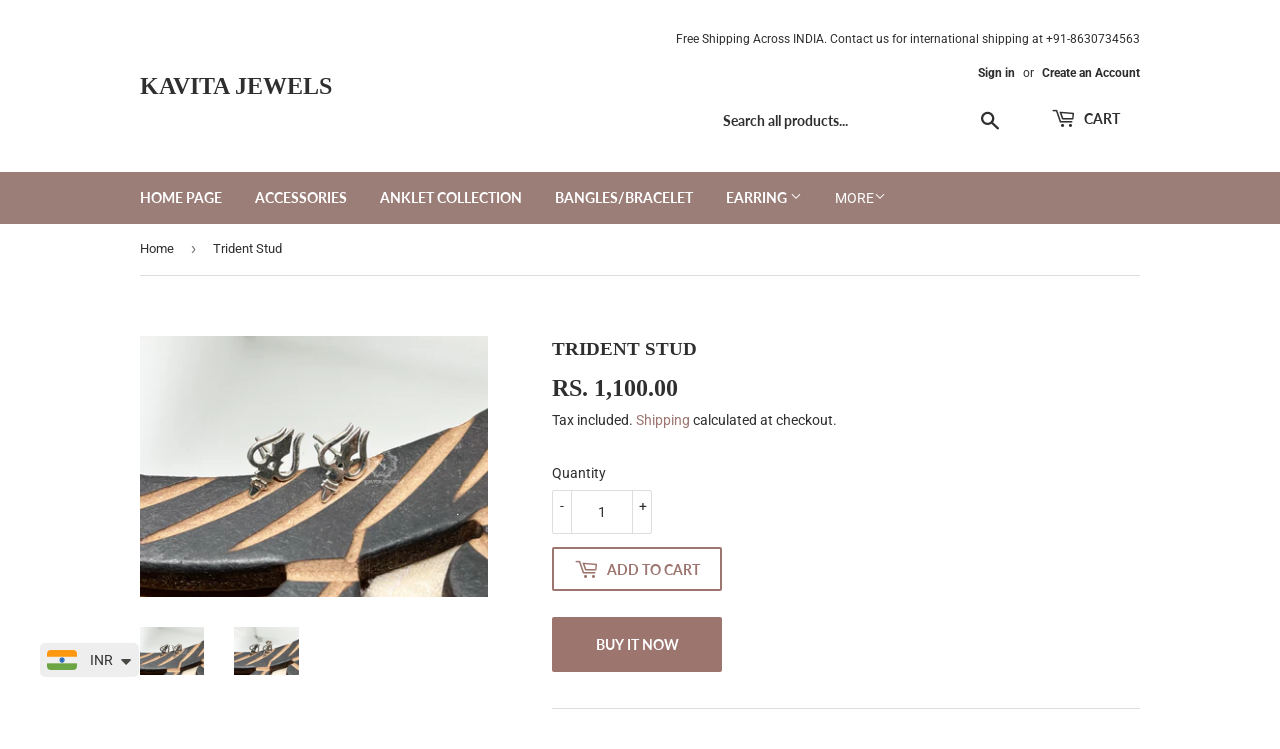

--- FILE ---
content_type: text/html; charset=utf-8
request_url: https://www.kavitajewels.com/products/trident-stud
body_size: 22052
content:
<!doctype html>
<html class="no-touch no-js">
<head>
  <script>(function(H){H.className=H.className.replace(/\bno-js\b/,'js')})(document.documentElement)</script>
  <!-- Basic page needs ================================================== -->
  <meta charset="utf-8">
  <meta http-equiv="X-UA-Compatible" content="IE=edge,chrome=1">

  
  <link rel="shortcut icon" href="//www.kavitajewels.com/cdn/shop/files/My-document-_29_-copy-_1_copy_32x32.png?v=1614319517" type="image/png" />
  

  <!-- Title and description ================================================== -->
  <title>
  Trident Stud &ndash; Kavita Jewels
  </title>

  
    <meta name="description" content="Description : Oxidized finish trident stud earring with push lock. Specification : Weight - Length - 1.4 cmWidth -  1 cm Height -Material - 925 SilverColor - Silver oxidizedHSN Code - 711311">
  

  <!-- Product meta ================================================== -->
  <!-- /snippets/social-meta-tags.liquid -->




<meta property="og:site_name" content="Kavita Jewels">
<meta property="og:url" content="https://www.kavitajewels.com/products/trident-stud">
<meta property="og:title" content="Trident Stud">
<meta property="og:type" content="product">
<meta property="og:description" content="Description : Oxidized finish trident stud earring with push lock. Specification : Weight - Length - 1.4 cmWidth -  1 cm Height -Material - 925 SilverColor - Silver oxidizedHSN Code - 711311">

  <meta property="og:price:amount" content="1,100.00">
  <meta property="og:price:currency" content="INR">

<meta property="og:image" content="http://www.kavitajewels.com/cdn/shop/products/IMG_2182_1200x1200.jpg?v=1672922697"><meta property="og:image" content="http://www.kavitajewels.com/cdn/shop/products/IMG_2184_1200x1200.jpg?v=1672922697">
<meta property="og:image:secure_url" content="https://www.kavitajewels.com/cdn/shop/products/IMG_2182_1200x1200.jpg?v=1672922697"><meta property="og:image:secure_url" content="https://www.kavitajewels.com/cdn/shop/products/IMG_2184_1200x1200.jpg?v=1672922697">


<meta name="twitter:card" content="summary_large_image">
<meta name="twitter:title" content="Trident Stud">
<meta name="twitter:description" content="Description : Oxidized finish trident stud earring with push lock. Specification : Weight - Length - 1.4 cmWidth -  1 cm Height -Material - 925 SilverColor - Silver oxidizedHSN Code - 711311">


  <!-- Helpers ================================================== -->
  <link rel="canonical" href="https://www.kavitajewels.com/products/trident-stud">
  <meta name="viewport" content="width=device-width,initial-scale=1">

  <!-- CSS ================================================== -->
  <link href="//www.kavitajewels.com/cdn/shop/t/10/assets/theme.scss.css?v=173291802008125840371754743471" rel="stylesheet" type="text/css" media="all" />

  <!-- Header hook for plugins ================================================== -->
  <script>window.performance && window.performance.mark && window.performance.mark('shopify.content_for_header.start');</script><meta name="google-site-verification" content="diDzIRmes_ue0r5nttAm_wN7j1eKDvCqvisT7HxI0jA">
<meta id="shopify-digital-wallet" name="shopify-digital-wallet" content="/46506639518/digital_wallets/dialog">
<link rel="alternate" type="application/json+oembed" href="https://www.kavitajewels.com/products/trident-stud.oembed">
<script async="async" src="/checkouts/internal/preloads.js?locale=en-IN"></script>
<script id="shopify-features" type="application/json">{"accessToken":"c6a35494c8a4cc79c82b6f36bc921d4f","betas":["rich-media-storefront-analytics"],"domain":"www.kavitajewels.com","predictiveSearch":true,"shopId":46506639518,"locale":"en"}</script>
<script>var Shopify = Shopify || {};
Shopify.shop = "s-kjewels-in.myshopify.com";
Shopify.locale = "en";
Shopify.currency = {"active":"INR","rate":"1.0"};
Shopify.country = "IN";
Shopify.theme = {"name":"Supply","id":112709927070,"schema_name":"Supply","schema_version":"9.2.4","theme_store_id":679,"role":"main"};
Shopify.theme.handle = "null";
Shopify.theme.style = {"id":null,"handle":null};
Shopify.cdnHost = "www.kavitajewels.com/cdn";
Shopify.routes = Shopify.routes || {};
Shopify.routes.root = "/";</script>
<script type="module">!function(o){(o.Shopify=o.Shopify||{}).modules=!0}(window);</script>
<script>!function(o){function n(){var o=[];function n(){o.push(Array.prototype.slice.apply(arguments))}return n.q=o,n}var t=o.Shopify=o.Shopify||{};t.loadFeatures=n(),t.autoloadFeatures=n()}(window);</script>
<script id="shop-js-analytics" type="application/json">{"pageType":"product"}</script>
<script defer="defer" async type="module" src="//www.kavitajewels.com/cdn/shopifycloud/shop-js/modules/v2/client.init-shop-cart-sync_BdyHc3Nr.en.esm.js"></script>
<script defer="defer" async type="module" src="//www.kavitajewels.com/cdn/shopifycloud/shop-js/modules/v2/chunk.common_Daul8nwZ.esm.js"></script>
<script type="module">
  await import("//www.kavitajewels.com/cdn/shopifycloud/shop-js/modules/v2/client.init-shop-cart-sync_BdyHc3Nr.en.esm.js");
await import("//www.kavitajewels.com/cdn/shopifycloud/shop-js/modules/v2/chunk.common_Daul8nwZ.esm.js");

  window.Shopify.SignInWithShop?.initShopCartSync?.({"fedCMEnabled":true,"windoidEnabled":true});

</script>
<script>(function() {
  var isLoaded = false;
  function asyncLoad() {
    if (isLoaded) return;
    isLoaded = true;
    var urls = ["https:\/\/cdn.shopify.com\/s\/files\/1\/0033\/3538\/9233\/files\/31aug26paidd20_free_final_71a1.js?v=1611327688\u0026shop=s-kjewels-in.myshopify.com","https:\/\/cdn.shopify.com\/s\/files\/1\/0465\/0663\/9518\/t\/10\/assets\/sca-qv-scripts-noconfig.js?v=1614799154\u0026shop=s-kjewels-in.myshopify.com","https:\/\/cdn.shopify.com\/s\/files\/1\/0033\/3538\/9233\/files\/pushdaddy_v101_test.js?shop=s-kjewels-in.myshopify.com","https:\/\/sr-cdn.shiprocket.in\/sr-promise\/static\/uc.js?channel_id=4\u0026sr_company_id=866161\u0026shop=s-kjewels-in.myshopify.com"];
    for (var i = 0; i < urls.length; i++) {
      var s = document.createElement('script');
      s.type = 'text/javascript';
      s.async = true;
      s.src = urls[i];
      var x = document.getElementsByTagName('script')[0];
      x.parentNode.insertBefore(s, x);
    }
  };
  if(window.attachEvent) {
    window.attachEvent('onload', asyncLoad);
  } else {
    window.addEventListener('load', asyncLoad, false);
  }
})();</script>
<script id="__st">var __st={"a":46506639518,"offset":19800,"reqid":"23720da8-6941-43e0-bd52-67f06cd3faf3-1769015770","pageurl":"www.kavitajewels.com\/products\/trident-stud","u":"682c5d666768","p":"product","rtyp":"product","rid":7998248354019};</script>
<script>window.ShopifyPaypalV4VisibilityTracking = true;</script>
<script id="captcha-bootstrap">!function(){'use strict';const t='contact',e='account',n='new_comment',o=[[t,t],['blogs',n],['comments',n],[t,'customer']],c=[[e,'customer_login'],[e,'guest_login'],[e,'recover_customer_password'],[e,'create_customer']],r=t=>t.map((([t,e])=>`form[action*='/${t}']:not([data-nocaptcha='true']) input[name='form_type'][value='${e}']`)).join(','),a=t=>()=>t?[...document.querySelectorAll(t)].map((t=>t.form)):[];function s(){const t=[...o],e=r(t);return a(e)}const i='password',u='form_key',d=['recaptcha-v3-token','g-recaptcha-response','h-captcha-response',i],f=()=>{try{return window.sessionStorage}catch{return}},m='__shopify_v',_=t=>t.elements[u];function p(t,e,n=!1){try{const o=window.sessionStorage,c=JSON.parse(o.getItem(e)),{data:r}=function(t){const{data:e,action:n}=t;return t[m]||n?{data:e,action:n}:{data:t,action:n}}(c);for(const[e,n]of Object.entries(r))t.elements[e]&&(t.elements[e].value=n);n&&o.removeItem(e)}catch(o){console.error('form repopulation failed',{error:o})}}const l='form_type',E='cptcha';function T(t){t.dataset[E]=!0}const w=window,h=w.document,L='Shopify',v='ce_forms',y='captcha';let A=!1;((t,e)=>{const n=(g='f06e6c50-85a8-45c8-87d0-21a2b65856fe',I='https://cdn.shopify.com/shopifycloud/storefront-forms-hcaptcha/ce_storefront_forms_captcha_hcaptcha.v1.5.2.iife.js',D={infoText:'Protected by hCaptcha',privacyText:'Privacy',termsText:'Terms'},(t,e,n)=>{const o=w[L][v],c=o.bindForm;if(c)return c(t,g,e,D).then(n);var r;o.q.push([[t,g,e,D],n]),r=I,A||(h.body.append(Object.assign(h.createElement('script'),{id:'captcha-provider',async:!0,src:r})),A=!0)});var g,I,D;w[L]=w[L]||{},w[L][v]=w[L][v]||{},w[L][v].q=[],w[L][y]=w[L][y]||{},w[L][y].protect=function(t,e){n(t,void 0,e),T(t)},Object.freeze(w[L][y]),function(t,e,n,w,h,L){const[v,y,A,g]=function(t,e,n){const i=e?o:[],u=t?c:[],d=[...i,...u],f=r(d),m=r(i),_=r(d.filter((([t,e])=>n.includes(e))));return[a(f),a(m),a(_),s()]}(w,h,L),I=t=>{const e=t.target;return e instanceof HTMLFormElement?e:e&&e.form},D=t=>v().includes(t);t.addEventListener('submit',(t=>{const e=I(t);if(!e)return;const n=D(e)&&!e.dataset.hcaptchaBound&&!e.dataset.recaptchaBound,o=_(e),c=g().includes(e)&&(!o||!o.value);(n||c)&&t.preventDefault(),c&&!n&&(function(t){try{if(!f())return;!function(t){const e=f();if(!e)return;const n=_(t);if(!n)return;const o=n.value;o&&e.removeItem(o)}(t);const e=Array.from(Array(32),(()=>Math.random().toString(36)[2])).join('');!function(t,e){_(t)||t.append(Object.assign(document.createElement('input'),{type:'hidden',name:u})),t.elements[u].value=e}(t,e),function(t,e){const n=f();if(!n)return;const o=[...t.querySelectorAll(`input[type='${i}']`)].map((({name:t})=>t)),c=[...d,...o],r={};for(const[a,s]of new FormData(t).entries())c.includes(a)||(r[a]=s);n.setItem(e,JSON.stringify({[m]:1,action:t.action,data:r}))}(t,e)}catch(e){console.error('failed to persist form',e)}}(e),e.submit())}));const S=(t,e)=>{t&&!t.dataset[E]&&(n(t,e.some((e=>e===t))),T(t))};for(const o of['focusin','change'])t.addEventListener(o,(t=>{const e=I(t);D(e)&&S(e,y())}));const B=e.get('form_key'),M=e.get(l),P=B&&M;t.addEventListener('DOMContentLoaded',(()=>{const t=y();if(P)for(const e of t)e.elements[l].value===M&&p(e,B);[...new Set([...A(),...v().filter((t=>'true'===t.dataset.shopifyCaptcha))])].forEach((e=>S(e,t)))}))}(h,new URLSearchParams(w.location.search),n,t,e,['guest_login'])})(!0,!1)}();</script>
<script integrity="sha256-4kQ18oKyAcykRKYeNunJcIwy7WH5gtpwJnB7kiuLZ1E=" data-source-attribution="shopify.loadfeatures" defer="defer" src="//www.kavitajewels.com/cdn/shopifycloud/storefront/assets/storefront/load_feature-a0a9edcb.js" crossorigin="anonymous"></script>
<script data-source-attribution="shopify.dynamic_checkout.dynamic.init">var Shopify=Shopify||{};Shopify.PaymentButton=Shopify.PaymentButton||{isStorefrontPortableWallets:!0,init:function(){window.Shopify.PaymentButton.init=function(){};var t=document.createElement("script");t.src="https://www.kavitajewels.com/cdn/shopifycloud/portable-wallets/latest/portable-wallets.en.js",t.type="module",document.head.appendChild(t)}};
</script>
<script data-source-attribution="shopify.dynamic_checkout.buyer_consent">
  function portableWalletsHideBuyerConsent(e){var t=document.getElementById("shopify-buyer-consent"),n=document.getElementById("shopify-subscription-policy-button");t&&n&&(t.classList.add("hidden"),t.setAttribute("aria-hidden","true"),n.removeEventListener("click",e))}function portableWalletsShowBuyerConsent(e){var t=document.getElementById("shopify-buyer-consent"),n=document.getElementById("shopify-subscription-policy-button");t&&n&&(t.classList.remove("hidden"),t.removeAttribute("aria-hidden"),n.addEventListener("click",e))}window.Shopify?.PaymentButton&&(window.Shopify.PaymentButton.hideBuyerConsent=portableWalletsHideBuyerConsent,window.Shopify.PaymentButton.showBuyerConsent=portableWalletsShowBuyerConsent);
</script>
<script>
  function portableWalletsCleanup(e){e&&e.src&&console.error("Failed to load portable wallets script "+e.src);var t=document.querySelectorAll("shopify-accelerated-checkout .shopify-payment-button__skeleton, shopify-accelerated-checkout-cart .wallet-cart-button__skeleton"),e=document.getElementById("shopify-buyer-consent");for(let e=0;e<t.length;e++)t[e].remove();e&&e.remove()}function portableWalletsNotLoadedAsModule(e){e instanceof ErrorEvent&&"string"==typeof e.message&&e.message.includes("import.meta")&&"string"==typeof e.filename&&e.filename.includes("portable-wallets")&&(window.removeEventListener("error",portableWalletsNotLoadedAsModule),window.Shopify.PaymentButton.failedToLoad=e,"loading"===document.readyState?document.addEventListener("DOMContentLoaded",window.Shopify.PaymentButton.init):window.Shopify.PaymentButton.init())}window.addEventListener("error",portableWalletsNotLoadedAsModule);
</script>

<script type="module" src="https://www.kavitajewels.com/cdn/shopifycloud/portable-wallets/latest/portable-wallets.en.js" onError="portableWalletsCleanup(this)" crossorigin="anonymous"></script>
<script nomodule>
  document.addEventListener("DOMContentLoaded", portableWalletsCleanup);
</script>

<link id="shopify-accelerated-checkout-styles" rel="stylesheet" media="screen" href="https://www.kavitajewels.com/cdn/shopifycloud/portable-wallets/latest/accelerated-checkout-backwards-compat.css" crossorigin="anonymous">
<style id="shopify-accelerated-checkout-cart">
        #shopify-buyer-consent {
  margin-top: 1em;
  display: inline-block;
  width: 100%;
}

#shopify-buyer-consent.hidden {
  display: none;
}

#shopify-subscription-policy-button {
  background: none;
  border: none;
  padding: 0;
  text-decoration: underline;
  font-size: inherit;
  cursor: pointer;
}

#shopify-subscription-policy-button::before {
  box-shadow: none;
}

      </style>

<script>window.performance && window.performance.mark && window.performance.mark('shopify.content_for_header.end');</script>

  
  

  <script src="//www.kavitajewels.com/cdn/shop/t/10/assets/jquery-2.2.3.min.js?v=58211863146907186831600889790" type="text/javascript"></script>

  <script src="//www.kavitajewels.com/cdn/shop/t/10/assets/lazysizes.min.js?v=8147953233334221341600889790" async="async"></script>
  <script src="//www.kavitajewels.com/cdn/shop/t/10/assets/vendor.js?v=106177282645720727331600889792" defer="defer"></script>
  <script src="//www.kavitajewels.com/cdn/shop/t/10/assets/theme.js?v=177275006276513135081630518440" defer="defer"></script>

<meta name="facebook-domain-verification" content="7x4jd95dtbxw7iau1kqnuicu6ha8ng" />
<meta name="facebook-domain-verification" content="c5nve70bc068gilufhl7viju19a8np" />
<meta name="facebook-domain-verification" content="o41qmshmrvptylt5q04e8109j72f92" />
<!-- BEGIN app block: shopify://apps/smartviewer-quick-view/blocks/quick-view-main/3d2a3202-3cd5-4abd-ab59-ee6fc7c65a87 -->
<div id="squirai_qv_check_pro_version" data-check=""></div>


    <div id="squirai-qv-free"></div>
    <!-- BEGIN app snippet: sca-quick-view --><div style="display: none !important" ><a class="sca-qv-button"  href="#sca-qv-showqv"title="Quick View" handle="trident-stud" ></a></div>





<div id='sca-qv-metadata' style="display: none !important" jsondata='[base64]' moneyFormat="<span class=money>Rs. {{amount}}</span>" noimage="https://cdn.shopify.com/extensions/ebea0a1c-9f39-4839-b381-475d572e433d/smartviewer-quick-view-9/assets/sca-qv-no-image.jpg"></div>

<!-- END app snippet -->
    <!-- BEGIN app snippet: sca-quick-view-init --><link rel="dns-prefetch" href="https://ajax.googleapis.com/">
<link rel="preload" as="stylesheet" href="https://cdn.shopify.com/extensions/ebea0a1c-9f39-4839-b381-475d572e433d/smartviewer-quick-view-9/assets/sca-quick-view.css">
<link rel="preload" as="stylesheet" href="https://cdn.shopify.com/extensions/ebea0a1c-9f39-4839-b381-475d572e433d/smartviewer-quick-view-9/assets/sca-jquery.fancybox.css">
<link rel="stylesheet" href="https://cdn.shopify.com/extensions/ebea0a1c-9f39-4839-b381-475d572e433d/smartviewer-quick-view-9/assets/sca-quick-view.css">
<link rel="stylesheet" href="https://cdn.shopify.com/extensions/ebea0a1c-9f39-4839-b381-475d572e433d/smartviewer-quick-view-9/assets/sca-jquery.fancybox.css">
<script src="https://cdn.shopify.com/extensions/ebea0a1c-9f39-4839-b381-475d572e433d/smartviewer-quick-view-9/assets/sca-option-select.js" defer ></script>
<!-- END app snippet -->
    <!-- BEGIN app snippet: sca-quick-view-template --><div id="sca-qv-showqv" class="sca-bm squirai-qv-basic" style="display: none !important;" >
 <div>
	<!--START PRODUCT-->
	 <div class="quick-view-container fancyox-view-detail">
	    <div id="sca-qv-left" class="sca-left">
            <div id="sca-qv-sale"  class="sca-qv-sale sca-qv-hidden">Sale</div>
			<!-- START ZOOM IMAGE-->
			 <div class="sca-qv-zoom-container">
                    <div class="zoomWrapper">
					  <div id="sca-qv-zoomcontainer" class='sqa-qv-zoomcontainer'>
                              <!-- Main image  ! DON'T PUT CONTENT HERE! -->
                      </div>

                    </div>
             </div>
			<!-- END ZOOM IMAGE-->

            <!-- START GALLERY-->
            <div id="sca-qv-galleryid" class="sca-qv-gallery">
              		<!-- Collection of image ! DON'T PUT CONTENT HERE!-->
            </div>
            <!-- END GALLERY-->
        </div>

		<!--START BUY-->
		<div id ="sca-qv-right" class="sca-right">
          	<!-- -------------------------- -->
			<div id="sca-qv-title" class="name-title" >
					<!-- Title of product ! DON'T PUT CONTENT HERE!-->
			</div>
			<!-- -------------------------- -->
			<div id ="sca-qv-price-container" class="sca-qv-price-container"  >
					<!-- price information of product ! DON'T PUT CONTENT HERE!-->
			</div>
			<!-- -------------------------- -->
			<div id="sca-qv-des" class="sca-qv-row">
					<!-- description of product ! DON'T PUT CONTENT HERE!-->
			</div>
			<!-- -------------------------- -->
			<div class="sca-qv-row">
				<a id="sca-qv-detail"  href="" > 	View full product details → </a>
			</div>
		<!-- ----------------------------------------------------------------------- -->
            <div id='sca-qv-cartform'>
	          <form id="sca-qv-add-item-form"  method="post">
                <!-- Begin product options ! DON'T PUT CONTENT HERE!-->
                <div class="sca-qv-product-options">
                  <!-- -------------------------- -->
                  <div id="sca-qv-variant-options" class="sca-qv-optionrow">
							<!-- variant options  of product  ! DON'T PUT CONTENT HERE!-->
		          </div>
                  <!-- -------------------------- -->
                  <div class="sca-qv-optionrow">
                    <label>Quantity</label>
          	        <input id="sca-qv-quantity" min="1" type="number" name="quantity" value="1"  />
                  </div>
				  <!-- -------------------------- -->
                  <div class="sca-qv-optionrow">
                     <p id="sca-qv-unavailable" class="sca-sold-out sca-qv-hidden">Unavailable</p>
                     <p id="sca-qv-sold-out" class="sca-sold-out sca-qv-hidden">Sold Out</p>
                     <input type="submit" class="sca-qv-cartbtn sca-qv-hidden" value="ADD TO CART" />

                  </div>
                  <!-- -------------------------- -->
                </div>
               <!-- End product options -->
            </form>
         </div>
	   </div>
	   <!--END BUY-->
    </div>
	<!--END PRODUCT-->
 </div>
</div>


<div id="scaqv-metadata"
autoconfig = "yes"
noimage = "https://cdn.shopify.com/extensions/ebea0a1c-9f39-4839-b381-475d572e433d/smartviewer-quick-view-9/assets/sca-qv-no-image.jpg"
moneyFormat = '<span class=money>Rs. {{amount}}</span>'
jsondata = "[base64]" ></div><!-- END app snippet -->



<!-- END app block --><script src="https://cdn.shopify.com/extensions/a9a32278-85fd-435d-a2e4-15afbc801656/nova-multi-currency-converter-1/assets/nova-cur-app-embed.js" type="text/javascript" defer="defer"></script>
<link href="https://cdn.shopify.com/extensions/a9a32278-85fd-435d-a2e4-15afbc801656/nova-multi-currency-converter-1/assets/nova-cur.css" rel="stylesheet" type="text/css" media="all">
<script src="https://cdn.shopify.com/extensions/ebea0a1c-9f39-4839-b381-475d572e433d/smartviewer-quick-view-9/assets/sca-qv-scripts.js" type="text/javascript" defer="defer"></script>
<link href="https://monorail-edge.shopifysvc.com" rel="dns-prefetch">
<script>(function(){if ("sendBeacon" in navigator && "performance" in window) {try {var session_token_from_headers = performance.getEntriesByType('navigation')[0].serverTiming.find(x => x.name == '_s').description;} catch {var session_token_from_headers = undefined;}var session_cookie_matches = document.cookie.match(/_shopify_s=([^;]*)/);var session_token_from_cookie = session_cookie_matches && session_cookie_matches.length === 2 ? session_cookie_matches[1] : "";var session_token = session_token_from_headers || session_token_from_cookie || "";function handle_abandonment_event(e) {var entries = performance.getEntries().filter(function(entry) {return /monorail-edge.shopifysvc.com/.test(entry.name);});if (!window.abandonment_tracked && entries.length === 0) {window.abandonment_tracked = true;var currentMs = Date.now();var navigation_start = performance.timing.navigationStart;var payload = {shop_id: 46506639518,url: window.location.href,navigation_start,duration: currentMs - navigation_start,session_token,page_type: "product"};window.navigator.sendBeacon("https://monorail-edge.shopifysvc.com/v1/produce", JSON.stringify({schema_id: "online_store_buyer_site_abandonment/1.1",payload: payload,metadata: {event_created_at_ms: currentMs,event_sent_at_ms: currentMs}}));}}window.addEventListener('pagehide', handle_abandonment_event);}}());</script>
<script id="web-pixels-manager-setup">(function e(e,d,r,n,o){if(void 0===o&&(o={}),!Boolean(null===(a=null===(i=window.Shopify)||void 0===i?void 0:i.analytics)||void 0===a?void 0:a.replayQueue)){var i,a;window.Shopify=window.Shopify||{};var t=window.Shopify;t.analytics=t.analytics||{};var s=t.analytics;s.replayQueue=[],s.publish=function(e,d,r){return s.replayQueue.push([e,d,r]),!0};try{self.performance.mark("wpm:start")}catch(e){}var l=function(){var e={modern:/Edge?\/(1{2}[4-9]|1[2-9]\d|[2-9]\d{2}|\d{4,})\.\d+(\.\d+|)|Firefox\/(1{2}[4-9]|1[2-9]\d|[2-9]\d{2}|\d{4,})\.\d+(\.\d+|)|Chrom(ium|e)\/(9{2}|\d{3,})\.\d+(\.\d+|)|(Maci|X1{2}).+ Version\/(15\.\d+|(1[6-9]|[2-9]\d|\d{3,})\.\d+)([,.]\d+|)( \(\w+\)|)( Mobile\/\w+|) Safari\/|Chrome.+OPR\/(9{2}|\d{3,})\.\d+\.\d+|(CPU[ +]OS|iPhone[ +]OS|CPU[ +]iPhone|CPU IPhone OS|CPU iPad OS)[ +]+(15[._]\d+|(1[6-9]|[2-9]\d|\d{3,})[._]\d+)([._]\d+|)|Android:?[ /-](13[3-9]|1[4-9]\d|[2-9]\d{2}|\d{4,})(\.\d+|)(\.\d+|)|Android.+Firefox\/(13[5-9]|1[4-9]\d|[2-9]\d{2}|\d{4,})\.\d+(\.\d+|)|Android.+Chrom(ium|e)\/(13[3-9]|1[4-9]\d|[2-9]\d{2}|\d{4,})\.\d+(\.\d+|)|SamsungBrowser\/([2-9]\d|\d{3,})\.\d+/,legacy:/Edge?\/(1[6-9]|[2-9]\d|\d{3,})\.\d+(\.\d+|)|Firefox\/(5[4-9]|[6-9]\d|\d{3,})\.\d+(\.\d+|)|Chrom(ium|e)\/(5[1-9]|[6-9]\d|\d{3,})\.\d+(\.\d+|)([\d.]+$|.*Safari\/(?![\d.]+ Edge\/[\d.]+$))|(Maci|X1{2}).+ Version\/(10\.\d+|(1[1-9]|[2-9]\d|\d{3,})\.\d+)([,.]\d+|)( \(\w+\)|)( Mobile\/\w+|) Safari\/|Chrome.+OPR\/(3[89]|[4-9]\d|\d{3,})\.\d+\.\d+|(CPU[ +]OS|iPhone[ +]OS|CPU[ +]iPhone|CPU IPhone OS|CPU iPad OS)[ +]+(10[._]\d+|(1[1-9]|[2-9]\d|\d{3,})[._]\d+)([._]\d+|)|Android:?[ /-](13[3-9]|1[4-9]\d|[2-9]\d{2}|\d{4,})(\.\d+|)(\.\d+|)|Mobile Safari.+OPR\/([89]\d|\d{3,})\.\d+\.\d+|Android.+Firefox\/(13[5-9]|1[4-9]\d|[2-9]\d{2}|\d{4,})\.\d+(\.\d+|)|Android.+Chrom(ium|e)\/(13[3-9]|1[4-9]\d|[2-9]\d{2}|\d{4,})\.\d+(\.\d+|)|Android.+(UC? ?Browser|UCWEB|U3)[ /]?(15\.([5-9]|\d{2,})|(1[6-9]|[2-9]\d|\d{3,})\.\d+)\.\d+|SamsungBrowser\/(5\.\d+|([6-9]|\d{2,})\.\d+)|Android.+MQ{2}Browser\/(14(\.(9|\d{2,})|)|(1[5-9]|[2-9]\d|\d{3,})(\.\d+|))(\.\d+|)|K[Aa][Ii]OS\/(3\.\d+|([4-9]|\d{2,})\.\d+)(\.\d+|)/},d=e.modern,r=e.legacy,n=navigator.userAgent;return n.match(d)?"modern":n.match(r)?"legacy":"unknown"}(),u="modern"===l?"modern":"legacy",c=(null!=n?n:{modern:"",legacy:""})[u],f=function(e){return[e.baseUrl,"/wpm","/b",e.hashVersion,"modern"===e.buildTarget?"m":"l",".js"].join("")}({baseUrl:d,hashVersion:r,buildTarget:u}),m=function(e){var d=e.version,r=e.bundleTarget,n=e.surface,o=e.pageUrl,i=e.monorailEndpoint;return{emit:function(e){var a=e.status,t=e.errorMsg,s=(new Date).getTime(),l=JSON.stringify({metadata:{event_sent_at_ms:s},events:[{schema_id:"web_pixels_manager_load/3.1",payload:{version:d,bundle_target:r,page_url:o,status:a,surface:n,error_msg:t},metadata:{event_created_at_ms:s}}]});if(!i)return console&&console.warn&&console.warn("[Web Pixels Manager] No Monorail endpoint provided, skipping logging."),!1;try{return self.navigator.sendBeacon.bind(self.navigator)(i,l)}catch(e){}var u=new XMLHttpRequest;try{return u.open("POST",i,!0),u.setRequestHeader("Content-Type","text/plain"),u.send(l),!0}catch(e){return console&&console.warn&&console.warn("[Web Pixels Manager] Got an unhandled error while logging to Monorail."),!1}}}}({version:r,bundleTarget:l,surface:e.surface,pageUrl:self.location.href,monorailEndpoint:e.monorailEndpoint});try{o.browserTarget=l,function(e){var d=e.src,r=e.async,n=void 0===r||r,o=e.onload,i=e.onerror,a=e.sri,t=e.scriptDataAttributes,s=void 0===t?{}:t,l=document.createElement("script"),u=document.querySelector("head"),c=document.querySelector("body");if(l.async=n,l.src=d,a&&(l.integrity=a,l.crossOrigin="anonymous"),s)for(var f in s)if(Object.prototype.hasOwnProperty.call(s,f))try{l.dataset[f]=s[f]}catch(e){}if(o&&l.addEventListener("load",o),i&&l.addEventListener("error",i),u)u.appendChild(l);else{if(!c)throw new Error("Did not find a head or body element to append the script");c.appendChild(l)}}({src:f,async:!0,onload:function(){if(!function(){var e,d;return Boolean(null===(d=null===(e=window.Shopify)||void 0===e?void 0:e.analytics)||void 0===d?void 0:d.initialized)}()){var d=window.webPixelsManager.init(e)||void 0;if(d){var r=window.Shopify.analytics;r.replayQueue.forEach((function(e){var r=e[0],n=e[1],o=e[2];d.publishCustomEvent(r,n,o)})),r.replayQueue=[],r.publish=d.publishCustomEvent,r.visitor=d.visitor,r.initialized=!0}}},onerror:function(){return m.emit({status:"failed",errorMsg:"".concat(f," has failed to load")})},sri:function(e){var d=/^sha384-[A-Za-z0-9+/=]+$/;return"string"==typeof e&&d.test(e)}(c)?c:"",scriptDataAttributes:o}),m.emit({status:"loading"})}catch(e){m.emit({status:"failed",errorMsg:(null==e?void 0:e.message)||"Unknown error"})}}})({shopId: 46506639518,storefrontBaseUrl: "https://www.kavitajewels.com",extensionsBaseUrl: "https://extensions.shopifycdn.com/cdn/shopifycloud/web-pixels-manager",monorailEndpoint: "https://monorail-edge.shopifysvc.com/unstable/produce_batch",surface: "storefront-renderer",enabledBetaFlags: ["2dca8a86"],webPixelsConfigList: [{"id":"454754531","configuration":"{\"config\":\"{\\\"google_tag_ids\\\":[\\\"G-YHYWME0KBF\\\",\\\"AW-476127436\\\",\\\"GT-MBGF66V\\\"],\\\"target_country\\\":\\\"IN\\\",\\\"gtag_events\\\":[{\\\"type\\\":\\\"begin_checkout\\\",\\\"action_label\\\":[\\\"G-YHYWME0KBF\\\",\\\"AW-476127436\\\/UlsNCIj09LwaEMzBhOMB\\\"]},{\\\"type\\\":\\\"search\\\",\\\"action_label\\\":[\\\"G-YHYWME0KBF\\\",\\\"AW-476127436\\\/ztkTCIL09LwaEMzBhOMB\\\"]},{\\\"type\\\":\\\"view_item\\\",\\\"action_label\\\":[\\\"G-YHYWME0KBF\\\",\\\"AW-476127436\\\/44DYCP_z9LwaEMzBhOMB\\\",\\\"MC-LMZ4YM6ZKT\\\"]},{\\\"type\\\":\\\"purchase\\\",\\\"action_label\\\":[\\\"G-YHYWME0KBF\\\",\\\"AW-476127436\\\/7GvACPnz9LwaEMzBhOMB\\\",\\\"MC-LMZ4YM6ZKT\\\"]},{\\\"type\\\":\\\"page_view\\\",\\\"action_label\\\":[\\\"G-YHYWME0KBF\\\",\\\"AW-476127436\\\/BsjtCPzz9LwaEMzBhOMB\\\",\\\"MC-LMZ4YM6ZKT\\\"]},{\\\"type\\\":\\\"add_payment_info\\\",\\\"action_label\\\":[\\\"G-YHYWME0KBF\\\",\\\"AW-476127436\\\/6AGxCIv09LwaEMzBhOMB\\\"]},{\\\"type\\\":\\\"add_to_cart\\\",\\\"action_label\\\":[\\\"G-YHYWME0KBF\\\",\\\"AW-476127436\\\/L2kgCIX09LwaEMzBhOMB\\\"]}],\\\"enable_monitoring_mode\\\":false}\"}","eventPayloadVersion":"v1","runtimeContext":"OPEN","scriptVersion":"b2a88bafab3e21179ed38636efcd8a93","type":"APP","apiClientId":1780363,"privacyPurposes":[],"dataSharingAdjustments":{"protectedCustomerApprovalScopes":["read_customer_address","read_customer_email","read_customer_name","read_customer_personal_data","read_customer_phone"]}},{"id":"198443235","configuration":"{\"pixel_id\":\"287907509697800\",\"pixel_type\":\"facebook_pixel\",\"metaapp_system_user_token\":\"-\"}","eventPayloadVersion":"v1","runtimeContext":"OPEN","scriptVersion":"ca16bc87fe92b6042fbaa3acc2fbdaa6","type":"APP","apiClientId":2329312,"privacyPurposes":["ANALYTICS","MARKETING","SALE_OF_DATA"],"dataSharingAdjustments":{"protectedCustomerApprovalScopes":["read_customer_address","read_customer_email","read_customer_name","read_customer_personal_data","read_customer_phone"]}},{"id":"shopify-app-pixel","configuration":"{}","eventPayloadVersion":"v1","runtimeContext":"STRICT","scriptVersion":"0450","apiClientId":"shopify-pixel","type":"APP","privacyPurposes":["ANALYTICS","MARKETING"]},{"id":"shopify-custom-pixel","eventPayloadVersion":"v1","runtimeContext":"LAX","scriptVersion":"0450","apiClientId":"shopify-pixel","type":"CUSTOM","privacyPurposes":["ANALYTICS","MARKETING"]}],isMerchantRequest: false,initData: {"shop":{"name":"Kavita Jewels","paymentSettings":{"currencyCode":"INR"},"myshopifyDomain":"s-kjewels-in.myshopify.com","countryCode":"IN","storefrontUrl":"https:\/\/www.kavitajewels.com"},"customer":null,"cart":null,"checkout":null,"productVariants":[{"price":{"amount":1100.0,"currencyCode":"INR"},"product":{"title":"Trident Stud","vendor":"Kavita Jewels","id":"7998248354019","untranslatedTitle":"Trident Stud","url":"\/products\/trident-stud","type":"Earrings"},"id":"43637244887267","image":{"src":"\/\/www.kavitajewels.com\/cdn\/shop\/products\/IMG_2182.jpg?v=1672922697"},"sku":"KJ2022CDJER00151","title":"Default Title","untranslatedTitle":"Default Title"}],"purchasingCompany":null},},"https://www.kavitajewels.com/cdn","fcfee988w5aeb613cpc8e4bc33m6693e112",{"modern":"","legacy":""},{"shopId":"46506639518","storefrontBaseUrl":"https:\/\/www.kavitajewels.com","extensionBaseUrl":"https:\/\/extensions.shopifycdn.com\/cdn\/shopifycloud\/web-pixels-manager","surface":"storefront-renderer","enabledBetaFlags":"[\"2dca8a86\"]","isMerchantRequest":"false","hashVersion":"fcfee988w5aeb613cpc8e4bc33m6693e112","publish":"custom","events":"[[\"page_viewed\",{}],[\"product_viewed\",{\"productVariant\":{\"price\":{\"amount\":1100.0,\"currencyCode\":\"INR\"},\"product\":{\"title\":\"Trident Stud\",\"vendor\":\"Kavita Jewels\",\"id\":\"7998248354019\",\"untranslatedTitle\":\"Trident Stud\",\"url\":\"\/products\/trident-stud\",\"type\":\"Earrings\"},\"id\":\"43637244887267\",\"image\":{\"src\":\"\/\/www.kavitajewels.com\/cdn\/shop\/products\/IMG_2182.jpg?v=1672922697\"},\"sku\":\"KJ2022CDJER00151\",\"title\":\"Default Title\",\"untranslatedTitle\":\"Default Title\"}}]]"});</script><script>
  window.ShopifyAnalytics = window.ShopifyAnalytics || {};
  window.ShopifyAnalytics.meta = window.ShopifyAnalytics.meta || {};
  window.ShopifyAnalytics.meta.currency = 'INR';
  var meta = {"product":{"id":7998248354019,"gid":"gid:\/\/shopify\/Product\/7998248354019","vendor":"Kavita Jewels","type":"Earrings","handle":"trident-stud","variants":[{"id":43637244887267,"price":110000,"name":"Trident Stud","public_title":null,"sku":"KJ2022CDJER00151"}],"remote":false},"page":{"pageType":"product","resourceType":"product","resourceId":7998248354019,"requestId":"23720da8-6941-43e0-bd52-67f06cd3faf3-1769015770"}};
  for (var attr in meta) {
    window.ShopifyAnalytics.meta[attr] = meta[attr];
  }
</script>
<script class="analytics">
  (function () {
    var customDocumentWrite = function(content) {
      var jquery = null;

      if (window.jQuery) {
        jquery = window.jQuery;
      } else if (window.Checkout && window.Checkout.$) {
        jquery = window.Checkout.$;
      }

      if (jquery) {
        jquery('body').append(content);
      }
    };

    var hasLoggedConversion = function(token) {
      if (token) {
        return document.cookie.indexOf('loggedConversion=' + token) !== -1;
      }
      return false;
    }

    var setCookieIfConversion = function(token) {
      if (token) {
        var twoMonthsFromNow = new Date(Date.now());
        twoMonthsFromNow.setMonth(twoMonthsFromNow.getMonth() + 2);

        document.cookie = 'loggedConversion=' + token + '; expires=' + twoMonthsFromNow;
      }
    }

    var trekkie = window.ShopifyAnalytics.lib = window.trekkie = window.trekkie || [];
    if (trekkie.integrations) {
      return;
    }
    trekkie.methods = [
      'identify',
      'page',
      'ready',
      'track',
      'trackForm',
      'trackLink'
    ];
    trekkie.factory = function(method) {
      return function() {
        var args = Array.prototype.slice.call(arguments);
        args.unshift(method);
        trekkie.push(args);
        return trekkie;
      };
    };
    for (var i = 0; i < trekkie.methods.length; i++) {
      var key = trekkie.methods[i];
      trekkie[key] = trekkie.factory(key);
    }
    trekkie.load = function(config) {
      trekkie.config = config || {};
      trekkie.config.initialDocumentCookie = document.cookie;
      var first = document.getElementsByTagName('script')[0];
      var script = document.createElement('script');
      script.type = 'text/javascript';
      script.onerror = function(e) {
        var scriptFallback = document.createElement('script');
        scriptFallback.type = 'text/javascript';
        scriptFallback.onerror = function(error) {
                var Monorail = {
      produce: function produce(monorailDomain, schemaId, payload) {
        var currentMs = new Date().getTime();
        var event = {
          schema_id: schemaId,
          payload: payload,
          metadata: {
            event_created_at_ms: currentMs,
            event_sent_at_ms: currentMs
          }
        };
        return Monorail.sendRequest("https://" + monorailDomain + "/v1/produce", JSON.stringify(event));
      },
      sendRequest: function sendRequest(endpointUrl, payload) {
        // Try the sendBeacon API
        if (window && window.navigator && typeof window.navigator.sendBeacon === 'function' && typeof window.Blob === 'function' && !Monorail.isIos12()) {
          var blobData = new window.Blob([payload], {
            type: 'text/plain'
          });

          if (window.navigator.sendBeacon(endpointUrl, blobData)) {
            return true;
          } // sendBeacon was not successful

        } // XHR beacon

        var xhr = new XMLHttpRequest();

        try {
          xhr.open('POST', endpointUrl);
          xhr.setRequestHeader('Content-Type', 'text/plain');
          xhr.send(payload);
        } catch (e) {
          console.log(e);
        }

        return false;
      },
      isIos12: function isIos12() {
        return window.navigator.userAgent.lastIndexOf('iPhone; CPU iPhone OS 12_') !== -1 || window.navigator.userAgent.lastIndexOf('iPad; CPU OS 12_') !== -1;
      }
    };
    Monorail.produce('monorail-edge.shopifysvc.com',
      'trekkie_storefront_load_errors/1.1',
      {shop_id: 46506639518,
      theme_id: 112709927070,
      app_name: "storefront",
      context_url: window.location.href,
      source_url: "//www.kavitajewels.com/cdn/s/trekkie.storefront.cd680fe47e6c39ca5d5df5f0a32d569bc48c0f27.min.js"});

        };
        scriptFallback.async = true;
        scriptFallback.src = '//www.kavitajewels.com/cdn/s/trekkie.storefront.cd680fe47e6c39ca5d5df5f0a32d569bc48c0f27.min.js';
        first.parentNode.insertBefore(scriptFallback, first);
      };
      script.async = true;
      script.src = '//www.kavitajewels.com/cdn/s/trekkie.storefront.cd680fe47e6c39ca5d5df5f0a32d569bc48c0f27.min.js';
      first.parentNode.insertBefore(script, first);
    };
    trekkie.load(
      {"Trekkie":{"appName":"storefront","development":false,"defaultAttributes":{"shopId":46506639518,"isMerchantRequest":null,"themeId":112709927070,"themeCityHash":"8534752857362576451","contentLanguage":"en","currency":"INR","eventMetadataId":"3a5af5d8-67f3-422f-b1db-2afcf9f0324b"},"isServerSideCookieWritingEnabled":true,"monorailRegion":"shop_domain","enabledBetaFlags":["65f19447"]},"Session Attribution":{},"S2S":{"facebookCapiEnabled":true,"source":"trekkie-storefront-renderer","apiClientId":580111}}
    );

    var loaded = false;
    trekkie.ready(function() {
      if (loaded) return;
      loaded = true;

      window.ShopifyAnalytics.lib = window.trekkie;

      var originalDocumentWrite = document.write;
      document.write = customDocumentWrite;
      try { window.ShopifyAnalytics.merchantGoogleAnalytics.call(this); } catch(error) {};
      document.write = originalDocumentWrite;

      window.ShopifyAnalytics.lib.page(null,{"pageType":"product","resourceType":"product","resourceId":7998248354019,"requestId":"23720da8-6941-43e0-bd52-67f06cd3faf3-1769015770","shopifyEmitted":true});

      var match = window.location.pathname.match(/checkouts\/(.+)\/(thank_you|post_purchase)/)
      var token = match? match[1]: undefined;
      if (!hasLoggedConversion(token)) {
        setCookieIfConversion(token);
        window.ShopifyAnalytics.lib.track("Viewed Product",{"currency":"INR","variantId":43637244887267,"productId":7998248354019,"productGid":"gid:\/\/shopify\/Product\/7998248354019","name":"Trident Stud","price":"1100.00","sku":"KJ2022CDJER00151","brand":"Kavita Jewels","variant":null,"category":"Earrings","nonInteraction":true,"remote":false},undefined,undefined,{"shopifyEmitted":true});
      window.ShopifyAnalytics.lib.track("monorail:\/\/trekkie_storefront_viewed_product\/1.1",{"currency":"INR","variantId":43637244887267,"productId":7998248354019,"productGid":"gid:\/\/shopify\/Product\/7998248354019","name":"Trident Stud","price":"1100.00","sku":"KJ2022CDJER00151","brand":"Kavita Jewels","variant":null,"category":"Earrings","nonInteraction":true,"remote":false,"referer":"https:\/\/www.kavitajewels.com\/products\/trident-stud"});
      }
    });


        var eventsListenerScript = document.createElement('script');
        eventsListenerScript.async = true;
        eventsListenerScript.src = "//www.kavitajewels.com/cdn/shopifycloud/storefront/assets/shop_events_listener-3da45d37.js";
        document.getElementsByTagName('head')[0].appendChild(eventsListenerScript);

})();</script>
  <script>
  if (!window.ga || (window.ga && typeof window.ga !== 'function')) {
    window.ga = function ga() {
      (window.ga.q = window.ga.q || []).push(arguments);
      if (window.Shopify && window.Shopify.analytics && typeof window.Shopify.analytics.publish === 'function') {
        window.Shopify.analytics.publish("ga_stub_called", {}, {sendTo: "google_osp_migration"});
      }
      console.error("Shopify's Google Analytics stub called with:", Array.from(arguments), "\nSee https://help.shopify.com/manual/promoting-marketing/pixels/pixel-migration#google for more information.");
    };
    if (window.Shopify && window.Shopify.analytics && typeof window.Shopify.analytics.publish === 'function') {
      window.Shopify.analytics.publish("ga_stub_initialized", {}, {sendTo: "google_osp_migration"});
    }
  }
</script>
<script
  defer
  src="https://www.kavitajewels.com/cdn/shopifycloud/perf-kit/shopify-perf-kit-3.0.4.min.js"
  data-application="storefront-renderer"
  data-shop-id="46506639518"
  data-render-region="gcp-us-central1"
  data-page-type="product"
  data-theme-instance-id="112709927070"
  data-theme-name="Supply"
  data-theme-version="9.2.4"
  data-monorail-region="shop_domain"
  data-resource-timing-sampling-rate="10"
  data-shs="true"
  data-shs-beacon="true"
  data-shs-export-with-fetch="true"
  data-shs-logs-sample-rate="1"
  data-shs-beacon-endpoint="https://www.kavitajewels.com/api/collect"
></script>
</head>

<body id="trident-stud" class="template-product">

  <div id="shopify-section-header" class="shopify-section header-section"><header class="site-header" role="banner" data-section-id="header" data-section-type="header-section">
  <div class="wrapper">

    <div class="grid--full">
      <div class="grid-item large--one-half">
        
          <div class="h1 header-logo" itemscope itemtype="http://schema.org/Organization">
        
          
            <a href="/" itemprop="url">Kavita Jewels</a>
          
        
          </div>
        
      </div>

      <div class="grid-item large--one-half text-center large--text-right">
        
          <div class="site-header--text-links">
            
              

                <p>Free Shipping Across INDIA. Contact us for international shipping at +91-8630734563</p>

              
            

            
              <span class="site-header--meta-links medium-down--hide">
                
                  <a href="/account/login" id="customer_login_link">Sign in</a>
                  <span class="site-header--spacer">or</span>
                  <a href="/account/register" id="customer_register_link">Create an Account</a>
                
              </span>
            
          </div>

          <br class="medium-down--hide">
        

        <form action="/search" method="get" class="search-bar" role="search">
  <input type="hidden" name="type" value="product">

  <input type="search" name="q" value="" placeholder="Search all products..." aria-label="Search all products...">
  <button type="submit" class="search-bar--submit icon-fallback-text">
    <span class="icon icon-search" aria-hidden="true"></span>
    <span class="fallback-text">Search</span>
  </button>
</form>


        <a href="/cart" class="header-cart-btn cart-toggle">
          <span class="icon icon-cart"></span>
          Cart <span class="cart-count cart-badge--desktop hidden-count">0</span>
        </a>
      </div>
    </div>

  </div>
</header>

<div id="mobileNavBar">
  <div class="display-table-cell">
    <button class="menu-toggle mobileNavBar-link" aria-controls="navBar" aria-expanded="false"><span class="icon icon-hamburger" aria-hidden="true"></span>Menu</button>
  </div>
  <div class="display-table-cell">
    <a href="/cart" class="cart-toggle mobileNavBar-link">
      <span class="icon icon-cart"></span>
      Cart <span class="cart-count hidden-count">0</span>
    </a>
  </div>
</div>

<nav class="nav-bar" id="navBar" role="navigation">
  <div class="wrapper">
    <form action="/search" method="get" class="search-bar" role="search">
  <input type="hidden" name="type" value="product">

  <input type="search" name="q" value="" placeholder="Search all products..." aria-label="Search all products...">
  <button type="submit" class="search-bar--submit icon-fallback-text">
    <span class="icon icon-search" aria-hidden="true"></span>
    <span class="fallback-text">Search</span>
  </button>
</form>

    <ul class="mobile-nav" id="MobileNav">
  
  
    
      <li>
        <a
          href="/"
          class="mobile-nav--link"
          data-meganav-type="child"
          >
            Home Page
        </a>
      </li>
    
  
    
      <li>
        <a
          href="/collections/accessories"
          class="mobile-nav--link"
          data-meganav-type="child"
          >
            Accessories
        </a>
      </li>
    
  
    
      <li>
        <a
          href="/collections/anklets"
          class="mobile-nav--link"
          data-meganav-type="child"
          >
            Anklet collection
        </a>
      </li>
    
  
    
      <li>
        <a
          href="/collections/bangles-kadas"
          class="mobile-nav--link"
          data-meganav-type="child"
          >
            Bangles/Bracelet
        </a>
      </li>
    
  
    
      
      <li
        class="mobile-nav--has-dropdown "
        aria-haspopup="true">
        <a
          href="/collections/silver-earrings"
          class="mobile-nav--link"
          data-meganav-type="parent"
          >
            Earring
        </a>
        <button class="icon icon-arrow-down mobile-nav--button"
          aria-expanded="false"
          aria-label="Earring Menu">
        </button>
        <ul
          id="MenuParent-5"
          class="mobile-nav--dropdown "
          data-meganav-dropdown>
          
            
              <li>
                <a
                  href="/collections/studs"
                  class="mobile-nav--link"
                  data-meganav-type="child"
                  >
                    Studs
                </a>
              </li>
            
          
            
              <li>
                <a
                  href="/collections/jhumkas"
                  class="mobile-nav--link"
                  data-meganav-type="child"
                  >
                    Jhumka
                </a>
              </li>
            
          
            
              <li>
                <a
                  href="/collections/hanging"
                  class="mobile-nav--link"
                  data-meganav-type="child"
                  >
                    Hanging
                </a>
              </li>
            
          
            
              <li>
                <a
                  href="/collections/hoop-bali"
                  class="mobile-nav--link"
                  data-meganav-type="child"
                  >
                    Hoop/Bali
                </a>
              </li>
            
          
        </ul>
      </li>
    
  
    
      <li>
        <a
          href="/collections/fresh-water-pearl-collection"
          class="mobile-nav--link"
          data-meganav-type="child"
          >
            Fresh Water Pearl Collection
        </a>
      </li>
    
  
    
      
      <li
        class="mobile-nav--has-dropdown "
        aria-haspopup="true">
        <a
          href="/collections/necklace-collection"
          class="mobile-nav--link"
          data-meganav-type="parent"
          >
            Necklace Collection
        </a>
        <button class="icon icon-arrow-down mobile-nav--button"
          aria-expanded="false"
          aria-label="Necklace Collection Menu">
        </button>
        <ul
          id="MenuParent-7"
          class="mobile-nav--dropdown "
          data-meganav-dropdown>
          
            
              <li>
                <a
                  href="/collections/necklace"
                  class="mobile-nav--link"
                  data-meganav-type="child"
                  >
                    Necklace
                </a>
              </li>
            
          
            
              <li>
                <a
                  href="/collections/vintage-hasli"
                  class="mobile-nav--link"
                  data-meganav-type="child"
                  >
                    Vintage Hasli
                </a>
              </li>
            
          
        </ul>
      </li>
    
  
    
      <li>
        <a
          href="/collections/mangalsutra-collection"
          class="mobile-nav--link"
          data-meganav-type="child"
          >
            Mangalsutra Collection
        </a>
      </li>
    
  
    
      <li>
        <a
          href="/collections/borla"
          class="mobile-nav--link"
          data-meganav-type="child"
          >
            Maang Tika/Borla
        </a>
      </li>
    
  
    
      <li>
        <a
          href="/collections/nose-pins"
          class="mobile-nav--link"
          data-meganav-type="child"
          >
            Nose Pins
        </a>
      </li>
    
  
    
      <li>
        <a
          href="/collections/rings"
          class="mobile-nav--link"
          data-meganav-type="child"
          >
            Rings
        </a>
      </li>
    
  
    
      <li>
        <a
          href="/collections/toe-rings"
          class="mobile-nav--link"
          data-meganav-type="child"
          >
            Toe Ring
        </a>
      </li>
    
  
    
      <li>
        <a
          href="/collections/chains"
          class="mobile-nav--link"
          data-meganav-type="child"
          >
            Chains
        </a>
      </li>
    
  
    
      <li>
        <a
          href="/collections/pendent-earring-sets"
          class="mobile-nav--link"
          data-meganav-type="child"
          >
            Pendant
        </a>
      </li>
    
  
    
      <li>
        <a
          href="/collections/silver-coin"
          class="mobile-nav--link"
          data-meganav-type="child"
          >
            Pooja Essentials
        </a>
      </li>
    
  
    
      <li>
        <a
          href="/collections/kids-collection"
          class="mobile-nav--link"
          data-meganav-type="child"
          >
            Kid&#39;s Section
        </a>
      </li>
    
  
    
      <li>
        <a
          href="/collections/rakhi"
          class="mobile-nav--link"
          data-meganav-type="child"
          >
            Rakhi Collection
        </a>
      </li>
    
  
    
      
      <li
        class="mobile-nav--has-dropdown "
        aria-haspopup="true">
        <a
          href="/collections/rang-by-kavita"
          class="mobile-nav--link"
          data-meganav-type="parent"
          >
            Women Clothing by Rang
        </a>
        <button class="icon icon-arrow-down mobile-nav--button"
          aria-expanded="false"
          aria-label="Women Clothing by Rang Menu">
        </button>
        <ul
          id="MenuParent-18"
          class="mobile-nav--dropdown "
          data-meganav-dropdown>
          
            
              <li>
                <a
                  href="/collections/suit-material"
                  class="mobile-nav--link"
                  data-meganav-type="child"
                  >
                    Suits and Kurta
                </a>
              </li>
            
          
            
              <li>
                <a
                  href="/collections/saree"
                  class="mobile-nav--link"
                  data-meganav-type="child"
                  >
                    Saree
                </a>
              </li>
            
          
        </ul>
      </li>
    
  

  
    
      <li class="customer-navlink large--hide"><a href="/account/login" id="customer_login_link">Sign in</a></li>
      <li class="customer-navlink large--hide"><a href="/account/register" id="customer_register_link">Create an Account</a></li>
    
  
</ul>

    <ul class="site-nav" id="AccessibleNav">
  
  
    
      <li>
        <a
          href="/"
          class="site-nav--link"
          data-meganav-type="child"
          >
            Home Page
        </a>
      </li>
    
  
    
      <li>
        <a
          href="/collections/accessories"
          class="site-nav--link"
          data-meganav-type="child"
          >
            Accessories
        </a>
      </li>
    
  
    
      <li>
        <a
          href="/collections/anklets"
          class="site-nav--link"
          data-meganav-type="child"
          >
            Anklet collection
        </a>
      </li>
    
  
    
      <li>
        <a
          href="/collections/bangles-kadas"
          class="site-nav--link"
          data-meganav-type="child"
          >
            Bangles/Bracelet
        </a>
      </li>
    
  
    
      
      <li
        class="site-nav--has-dropdown "
        aria-haspopup="true">
        <a
          href="/collections/silver-earrings"
          class="site-nav--link"
          data-meganav-type="parent"
          aria-controls="MenuParent-5"
          aria-expanded="false"
          >
            Earring
            <span class="icon icon-arrow-down" aria-hidden="true"></span>
        </a>
        <ul
          id="MenuParent-5"
          class="site-nav--dropdown "
          data-meganav-dropdown>
          
            
              <li>
                <a
                  href="/collections/studs"
                  class="site-nav--link"
                  data-meganav-type="child"
                  
                  tabindex="-1">
                    Studs
                </a>
              </li>
            
          
            
              <li>
                <a
                  href="/collections/jhumkas"
                  class="site-nav--link"
                  data-meganav-type="child"
                  
                  tabindex="-1">
                    Jhumka
                </a>
              </li>
            
          
            
              <li>
                <a
                  href="/collections/hanging"
                  class="site-nav--link"
                  data-meganav-type="child"
                  
                  tabindex="-1">
                    Hanging
                </a>
              </li>
            
          
            
              <li>
                <a
                  href="/collections/hoop-bali"
                  class="site-nav--link"
                  data-meganav-type="child"
                  
                  tabindex="-1">
                    Hoop/Bali
                </a>
              </li>
            
          
        </ul>
      </li>
    
  
    
      <li>
        <a
          href="/collections/fresh-water-pearl-collection"
          class="site-nav--link"
          data-meganav-type="child"
          >
            Fresh Water Pearl Collection
        </a>
      </li>
    
  
    
      
      <li
        class="site-nav--has-dropdown "
        aria-haspopup="true">
        <a
          href="/collections/necklace-collection"
          class="site-nav--link"
          data-meganav-type="parent"
          aria-controls="MenuParent-7"
          aria-expanded="false"
          >
            Necklace Collection
            <span class="icon icon-arrow-down" aria-hidden="true"></span>
        </a>
        <ul
          id="MenuParent-7"
          class="site-nav--dropdown "
          data-meganav-dropdown>
          
            
              <li>
                <a
                  href="/collections/necklace"
                  class="site-nav--link"
                  data-meganav-type="child"
                  
                  tabindex="-1">
                    Necklace
                </a>
              </li>
            
          
            
              <li>
                <a
                  href="/collections/vintage-hasli"
                  class="site-nav--link"
                  data-meganav-type="child"
                  
                  tabindex="-1">
                    Vintage Hasli
                </a>
              </li>
            
          
        </ul>
      </li>
    
  
    
      <li>
        <a
          href="/collections/mangalsutra-collection"
          class="site-nav--link"
          data-meganav-type="child"
          >
            Mangalsutra Collection
        </a>
      </li>
    
  
    
      <li>
        <a
          href="/collections/borla"
          class="site-nav--link"
          data-meganav-type="child"
          >
            Maang Tika/Borla
        </a>
      </li>
    
  
    
      <li>
        <a
          href="/collections/nose-pins"
          class="site-nav--link"
          data-meganav-type="child"
          >
            Nose Pins
        </a>
      </li>
    
  
    
      <li>
        <a
          href="/collections/rings"
          class="site-nav--link"
          data-meganav-type="child"
          >
            Rings
        </a>
      </li>
    
  
    
      <li>
        <a
          href="/collections/toe-rings"
          class="site-nav--link"
          data-meganav-type="child"
          >
            Toe Ring
        </a>
      </li>
    
  
    
      <li>
        <a
          href="/collections/chains"
          class="site-nav--link"
          data-meganav-type="child"
          >
            Chains
        </a>
      </li>
    
  
    
      <li>
        <a
          href="/collections/pendent-earring-sets"
          class="site-nav--link"
          data-meganav-type="child"
          >
            Pendant
        </a>
      </li>
    
  
    
      <li>
        <a
          href="/collections/silver-coin"
          class="site-nav--link"
          data-meganav-type="child"
          >
            Pooja Essentials
        </a>
      </li>
    
  
    
      <li>
        <a
          href="/collections/kids-collection"
          class="site-nav--link"
          data-meganav-type="child"
          >
            Kid&#39;s Section
        </a>
      </li>
    
  
    
      <li>
        <a
          href="/collections/rakhi"
          class="site-nav--link"
          data-meganav-type="child"
          >
            Rakhi Collection
        </a>
      </li>
    
  
    
      
      <li
        class="site-nav--has-dropdown "
        aria-haspopup="true">
        <a
          href="/collections/rang-by-kavita"
          class="site-nav--link"
          data-meganav-type="parent"
          aria-controls="MenuParent-18"
          aria-expanded="false"
          >
            Women Clothing by Rang
            <span class="icon icon-arrow-down" aria-hidden="true"></span>
        </a>
        <ul
          id="MenuParent-18"
          class="site-nav--dropdown "
          data-meganav-dropdown>
          
            
              <li>
                <a
                  href="/collections/suit-material"
                  class="site-nav--link"
                  data-meganav-type="child"
                  
                  tabindex="-1">
                    Suits and Kurta
                </a>
              </li>
            
          
            
              <li>
                <a
                  href="/collections/saree"
                  class="site-nav--link"
                  data-meganav-type="child"
                  
                  tabindex="-1">
                    Saree
                </a>
              </li>
            
          
        </ul>
      </li>
    
  

  
    
      <li class="customer-navlink large--hide"><a href="/account/login" id="customer_login_link">Sign in</a></li>
      <li class="customer-navlink large--hide"><a href="/account/register" id="customer_register_link">Create an Account</a></li>
    
  
</ul>

  </div>
</nav>




</div>

  <main class="wrapper main-content" role="main">

    

<div id="shopify-section-product-template" class="shopify-section product-template-section"><div id="ProductSection" data-section-id="product-template" data-section-type="product-template" data-zoom-toggle="zoom-in" data-zoom-enabled="true" data-related-enabled="" data-social-sharing="" data-show-compare-at-price="true" data-stock="false" data-incoming-transfer="false" data-ajax-cart-method="modal">





<nav class="breadcrumb" role="navigation" aria-label="breadcrumbs">
  <a href="/" title="Back to the frontpage">Home</a>

  

    
    <span class="divider" aria-hidden="true">&rsaquo;</span>
    <span class="breadcrumb--truncate">Trident Stud</span>

  
</nav>









<div class="grid" itemscope itemtype="http://schema.org/Product">
  <meta itemprop="url" content="https://www.kavitajewels.com/products/trident-stud">
  <meta itemprop="image" content="//www.kavitajewels.com/cdn/shop/products/IMG_2182_grande.jpg?v=1672922697">

  <div class="grid-item large--two-fifths">
    <div class="grid">
      <div class="grid-item large--eleven-twelfths text-center">
        <div class="product-photo-container" id="productPhotoContainer-product-template">
          
          
<div id="productPhotoWrapper-product-template-38982703841507" class="lazyload__image-wrapper" data-image-id="38982703841507" style="max-width: 700px">
              <div class="no-js product__image-wrapper" style="padding-top:75.0%;">
                <img id=""
                  
                  src="//www.kavitajewels.com/cdn/shop/products/IMG_2182_300x300.jpg?v=1672922697"
                  
                  class="lazyload no-js lazypreload"
                  data-src="//www.kavitajewels.com/cdn/shop/products/IMG_2182_{width}x.jpg?v=1672922697"
                  data-widths="[180, 360, 540, 720, 900, 1080, 1296, 1512, 1728, 2048]"
                  data-aspectratio="1.3333333333333333"
                  data-sizes="auto"
                  alt="Trident Stud"
                   data-zoom="//www.kavitajewels.com/cdn/shop/products/IMG_2182_1024x1024@2x.jpg?v=1672922697">
              </div>
            </div>
            
              <noscript>
                <img src="//www.kavitajewels.com/cdn/shop/products/IMG_2182_580x.jpg?v=1672922697"
                  srcset="//www.kavitajewels.com/cdn/shop/products/IMG_2182_580x.jpg?v=1672922697 1x, //www.kavitajewels.com/cdn/shop/products/IMG_2182_580x@2x.jpg?v=1672922697 2x"
                  alt="Trident Stud" style="opacity:1;">
              </noscript>
            
          
<div id="productPhotoWrapper-product-template-38982703874275" class="lazyload__image-wrapper hide" data-image-id="38982703874275" style="max-width: 700px">
              <div class="no-js product__image-wrapper" style="padding-top:75.0%;">
                <img id=""
                  
                  class="lazyload no-js lazypreload"
                  data-src="//www.kavitajewels.com/cdn/shop/products/IMG_2184_{width}x.jpg?v=1672922697"
                  data-widths="[180, 360, 540, 720, 900, 1080, 1296, 1512, 1728, 2048]"
                  data-aspectratio="1.3333333333333333"
                  data-sizes="auto"
                  alt="Trident Stud"
                   data-zoom="//www.kavitajewels.com/cdn/shop/products/IMG_2184_1024x1024@2x.jpg?v=1672922697">
              </div>
            </div>
            
          
        </div>

        
          <ul class="product-photo-thumbs grid-uniform" id="productThumbs-product-template">

            
              <li class="grid-item medium-down--one-quarter large--one-quarter">
                <a href="//www.kavitajewels.com/cdn/shop/products/IMG_2182_1024x1024@2x.jpg?v=1672922697" class="product-photo-thumb product-photo-thumb-product-template" data-image-id="38982703841507">
                  <img src="//www.kavitajewels.com/cdn/shop/products/IMG_2182_compact.jpg?v=1672922697" alt="Trident Stud">
                </a>
              </li>
            
              <li class="grid-item medium-down--one-quarter large--one-quarter">
                <a href="//www.kavitajewels.com/cdn/shop/products/IMG_2184_1024x1024@2x.jpg?v=1672922697" class="product-photo-thumb product-photo-thumb-product-template" data-image-id="38982703874275">
                  <img src="//www.kavitajewels.com/cdn/shop/products/IMG_2184_compact.jpg?v=1672922697" alt="Trident Stud">
                </a>
              </li>
            

          </ul>
        

      </div>
    </div>
  </div>

  <div class="grid-item large--three-fifths">

    <h1 class="h2" itemprop="name">Trident Stud</h1>

    

    <div itemprop="offers" itemscope itemtype="http://schema.org/Offer">

      

      <meta itemprop="priceCurrency" content="INR">
      <meta itemprop="price" content="1100.0">

      <ul class="inline-list product-meta" data-price>
        <li>
          <span id="productPrice-product-template" class="h1">
            





<small aria-hidden="true"><span class=money>Rs. 1,100.00</span></small>
<span class="visually-hidden"><span class=money>Rs. 1,100.00</span></span>

          </span>
          <div class="product-price-unit " data-unit-price-container>
  <span class="visually-hidden">Unit price</span><span data-unit-price></span><span aria-hidden="true">/</span><span class="visually-hidden">&nbsp;per&nbsp;</span><span data-unit-price-base-unit><span></span></span>
</div>

        </li>
        
        
          <li class="product-meta--review">
            <span class="shopify-product-reviews-badge" data-id="7998248354019"></span>
          </li>
        
      </ul><div class="product__policies rte">Tax included.
<a href="/policies/shipping-policy">Shipping</a> calculated at checkout.
</div><hr id="variantBreak" class="hr--clear hr--small">

      <link itemprop="availability" href="http://schema.org/InStock">

      
<form method="post" action="/cart/add" id="addToCartForm-product-template" accept-charset="UTF-8" class="addToCartForm addToCartForm--payment-button
" enctype="multipart/form-data" data-product-form=""><input type="hidden" name="form_type" value="product" /><input type="hidden" name="utf8" value="✓" />
        <select name="id" id="productSelect-product-template" class="product-variants product-variants-product-template">
          
            

              <option  selected="selected"  data-sku="KJ2022CDJER00151" value="43637244887267">Default Title - <span class=money>Rs. 1,100.00</span></option>

            
          
        </select>

        
          <label for="quantity" class="quantity-selector quantity-selector-product-template">Quantity</label>
          <input type="number" id="quantity" name="quantity" value="1" min="1" class="quantity-selector">
        

        

        

        <div class="payment-buttons payment-buttons--small">
          <button type="submit" name="add" id="addToCart-product-template" class="btn btn--add-to-cart btn--secondary-accent">
            <span class="icon icon-cart"></span>
            <span id="addToCartText-product-template">Add to Cart</span>
          </button>

          
            <div data-shopify="payment-button" class="shopify-payment-button"> <shopify-accelerated-checkout recommended="null" fallback="{&quot;supports_subs&quot;:true,&quot;supports_def_opts&quot;:true,&quot;name&quot;:&quot;buy_it_now&quot;,&quot;wallet_params&quot;:{}}" access-token="c6a35494c8a4cc79c82b6f36bc921d4f" buyer-country="IN" buyer-locale="en" buyer-currency="INR" variant-params="[{&quot;id&quot;:43637244887267,&quot;requiresShipping&quot;:true}]" shop-id="46506639518" enabled-flags="[&quot;ae0f5bf6&quot;]" > <div class="shopify-payment-button__button" role="button" disabled aria-hidden="true" style="background-color: transparent; border: none"> <div class="shopify-payment-button__skeleton">&nbsp;</div> </div> </shopify-accelerated-checkout> <small id="shopify-buyer-consent" class="hidden" aria-hidden="true" data-consent-type="subscription"> This item is a recurring or deferred purchase. By continuing, I agree to the <span id="shopify-subscription-policy-button">cancellation policy</span> and authorize you to charge my payment method at the prices, frequency and dates listed on this page until my order is fulfilled or I cancel, if permitted. </small> </div>
          
        </div>
      <input type="hidden" name="product-id" value="7998248354019" /><input type="hidden" name="section-id" value="product-template" /></form>

      <hr class="product-template-hr">
    </div>

    <div class="product-description rte" itemprop="description">
      <p data-mce-fragment="1"><span data-mce-fragment="1"><strong>Description :</strong></span></p>
<p data-mce-fragment="1">Oxidized finish trident stud earring with push lock.<strong data-mce-fragment="1"></strong></p>
<p><strong>Specification :</strong></p>
<p><strong>Weight -</strong> <br><strong>Length - </strong>1.4 cm<br><strong>Width - </strong> 1 cm <br><strong>Height -</strong><br><strong>Material -</strong> 925 Silver<br><strong>Color -</strong> Silver oxidized<br><strong>HSN Code -</strong> 711311</p>
<p data-mce-fragment="1"><!----></p>
    </div>

    

  </div>
</div>


  
  




  <hr>
  <h2 class="h1">We Also Recommend</h2>
  <div class="grid-uniform">
    
    
    
      
        
          











<div class="grid-item large--one-fifth medium--one-third small--one-half">

  <a href="/collections/silver-earrings/products/pearl-and-garnet-drop-earring" class="product-grid-item">
    <div class="product-grid-image">
      <div class="product-grid-image--centered">
        

        
<div class="lazyload__image-wrapper no-js" style="max-width: 119.96191685179309px">
            <div style="padding-top:104.19973544973544%;">
              <img
                class="lazyload no-js"
                data-src="//www.kavitajewels.com/cdn/shop/files/FB96DE3E-3D9E-41A0-AFBA-7E63F088733E_{width}x.png?v=1746077449"
                data-widths="[125, 180, 360, 540, 720, 900, 1080, 1296, 1512, 1728, 2048]"
                data-aspectratio="0.9596953348143447"
                data-sizes="auto"
                alt="Pearl and Garnet Drop Earring"
                >
            </div>
          </div>
          <noscript>
           <img src="//www.kavitajewels.com/cdn/shop/files/FB96DE3E-3D9E-41A0-AFBA-7E63F088733E_580x.png?v=1746077449"
             srcset="//www.kavitajewels.com/cdn/shop/files/FB96DE3E-3D9E-41A0-AFBA-7E63F088733E_580x.png?v=1746077449 1x, //www.kavitajewels.com/cdn/shop/files/FB96DE3E-3D9E-41A0-AFBA-7E63F088733E_580x@2x.png?v=1746077449 2x"
             alt="Pearl and Garnet Drop Earring" style="opacity:1;">
         </noscript>

        
      </div>
    </div>

    <p>Pearl and Garnet Drop Earring</p>

    <div class="product-item--price">
      <span class="h1 medium--left">
        
          <span class="visually-hidden">Regular price</span>
        
        





<small aria-hidden="true"><span class=money>Rs. 2,950.00</span></small>
<span class="visually-hidden"><span class=money>Rs. 2,950.00</span></span>

        
      </span></div>
    

    
      <span class="shopify-product-reviews-badge" data-id="8838721798371"></span>
    
  </a>

</div>

        
      
    
      
        
          











<div class="grid-item large--one-fifth medium--one-third small--one-half">

  <a href="/collections/silver-earrings/products/dual-tone-silver-carved-ghungroo-chandbali-earring" class="product-grid-item">
    <div class="product-grid-image">
      <div class="product-grid-image--centered">
        

        
<div class="lazyload__image-wrapper no-js" style="max-width: 93.75px">
            <div style="padding-top:133.33333333333334%;">
              <img
                class="lazyload no-js"
                data-src="//www.kavitajewels.com/cdn/shop/files/EBDC5794-3A30-45D2-9DE3-082FFC2F7752_{width}x.jpg?v=1746074654"
                data-widths="[125, 180, 360, 540, 720, 900, 1080, 1296, 1512, 1728, 2048]"
                data-aspectratio="0.75"
                data-sizes="auto"
                alt="Dual Tone Silver Carved Ghungroo Chandbali Earring"
                >
            </div>
          </div>
          <noscript>
           <img src="//www.kavitajewels.com/cdn/shop/files/EBDC5794-3A30-45D2-9DE3-082FFC2F7752_580x.jpg?v=1746074654"
             srcset="//www.kavitajewels.com/cdn/shop/files/EBDC5794-3A30-45D2-9DE3-082FFC2F7752_580x.jpg?v=1746074654 1x, //www.kavitajewels.com/cdn/shop/files/EBDC5794-3A30-45D2-9DE3-082FFC2F7752_580x@2x.jpg?v=1746074654 2x"
             alt="Dual Tone Silver Carved Ghungroo Chandbali Earring" style="opacity:1;">
         </noscript>

        
      </div>
    </div>

    <p>Dual Tone Silver Carved Ghungroo Chandbali Earring</p>

    <div class="product-item--price">
      <span class="h1 medium--left">
        
          <span class="visually-hidden">Regular price</span>
        
        





<small aria-hidden="true"><span class=money>Rs. 3,650.00</span></small>
<span class="visually-hidden"><span class=money>Rs. 3,650.00</span></span>

        
      </span></div>
    

    
      <span class="shopify-product-reviews-badge" data-id="8838711214307"></span>
    
  </a>

</div>

        
      
    
      
        
          











<div class="grid-item large--one-fifth medium--one-third small--one-half">

  <a href="/collections/silver-earrings/products/dual-tone-drop-chandbali-earring" class="product-grid-item">
    <div class="product-grid-image">
      <div class="product-grid-image--centered">
        

        
<div class="lazyload__image-wrapper no-js" style="max-width: 93.75px">
            <div style="padding-top:133.33333333333334%;">
              <img
                class="lazyload no-js"
                data-src="//www.kavitajewels.com/cdn/shop/files/9F620720-80DF-43DB-8E00-D6D6BEB12BCB_{width}x.jpg?v=1746074212"
                data-widths="[125, 180, 360, 540, 720, 900, 1080, 1296, 1512, 1728, 2048]"
                data-aspectratio="0.75"
                data-sizes="auto"
                alt="Dual Tone Drop Chandbali Earring"
                >
            </div>
          </div>
          <noscript>
           <img src="//www.kavitajewels.com/cdn/shop/files/9F620720-80DF-43DB-8E00-D6D6BEB12BCB_580x.jpg?v=1746074212"
             srcset="//www.kavitajewels.com/cdn/shop/files/9F620720-80DF-43DB-8E00-D6D6BEB12BCB_580x.jpg?v=1746074212 1x, //www.kavitajewels.com/cdn/shop/files/9F620720-80DF-43DB-8E00-D6D6BEB12BCB_580x@2x.jpg?v=1746074212 2x"
             alt="Dual Tone Drop Chandbali Earring" style="opacity:1;">
         </noscript>

        
      </div>
    </div>

    <p>Dual Tone Drop Chandbali Earring</p>

    <div class="product-item--price">
      <span class="h1 medium--left">
        
          <span class="visually-hidden">Regular price</span>
        
        





<small aria-hidden="true"><span class=money>Rs. 4,500.00</span></small>
<span class="visually-hidden"><span class=money>Rs. 4,500.00</span></span>

        
      </span></div>
    

    
      <span class="shopify-product-reviews-badge" data-id="8838709051619"></span>
    
  </a>

</div>

        
      
    
      
        
          











<div class="grid-item large--one-fifth medium--one-third small--one-half">

  <a href="/collections/silver-earrings/products/pearl-chandbali-earring" class="product-grid-item">
    <div class="product-grid-image">
      <div class="product-grid-image--centered">
        

        
<div class="lazyload__image-wrapper no-js" style="max-width: 93.72358410819949px">
            <div style="padding-top:133.3709131905299%;">
              <img
                class="lazyload no-js"
                data-src="//www.kavitajewels.com/cdn/shop/files/B6085037-9CDF-4729-AEAA-FF66EE9FC825_{width}x.png?v=1746073604"
                data-widths="[125, 180, 360, 540, 720, 900, 1080, 1296, 1512, 1728, 2048]"
                data-aspectratio="0.7497886728655959"
                data-sizes="auto"
                alt="Pearl Chandbali Earring"
                >
            </div>
          </div>
          <noscript>
           <img src="//www.kavitajewels.com/cdn/shop/files/B6085037-9CDF-4729-AEAA-FF66EE9FC825_580x.png?v=1746073604"
             srcset="//www.kavitajewels.com/cdn/shop/files/B6085037-9CDF-4729-AEAA-FF66EE9FC825_580x.png?v=1746073604 1x, //www.kavitajewels.com/cdn/shop/files/B6085037-9CDF-4729-AEAA-FF66EE9FC825_580x@2x.png?v=1746073604 2x"
             alt="Pearl Chandbali Earring" style="opacity:1;">
         </noscript>

        
      </div>
    </div>

    <p>Pearl Chandbali Earring</p>

    <div class="product-item--price">
      <span class="h1 medium--left">
        
          <span class="visually-hidden">Regular price</span>
        
        





<small aria-hidden="true"><span class=money>Rs. 2,250.00</span></small>
<span class="visually-hidden"><span class=money>Rs. 2,250.00</span></span>

        
      </span></div>
    

    
      <span class="shopify-product-reviews-badge" data-id="8838707544291"></span>
    
  </a>

</div>

        
      
    
      
        
          











<div class="grid-item large--one-fifth medium--one-third small--one-half">

  <a href="/collections/silver-earrings/products/pearl-drop-moon-stone-stud-earring" class="product-grid-item">
    <div class="product-grid-image">
      <div class="product-grid-image--centered">
        

        
<div class="lazyload__image-wrapper no-js" style="max-width: 93.75px">
            <div style="padding-top:133.33333333333334%;">
              <img
                class="lazyload no-js"
                data-src="//www.kavitajewels.com/cdn/shop/files/2F3C61F7-50EC-4132-BAC1-EDA1546577FA_{width}x.jpg?v=1746073058"
                data-widths="[125, 180, 360, 540, 720, 900, 1080, 1296, 1512, 1728, 2048]"
                data-aspectratio="0.75"
                data-sizes="auto"
                alt="Pearl Drop Moon Stone Stud Earring"
                >
            </div>
          </div>
          <noscript>
           <img src="//www.kavitajewels.com/cdn/shop/files/2F3C61F7-50EC-4132-BAC1-EDA1546577FA_580x.jpg?v=1746073058"
             srcset="//www.kavitajewels.com/cdn/shop/files/2F3C61F7-50EC-4132-BAC1-EDA1546577FA_580x.jpg?v=1746073058 1x, //www.kavitajewels.com/cdn/shop/files/2F3C61F7-50EC-4132-BAC1-EDA1546577FA_580x@2x.jpg?v=1746073058 2x"
             alt="Pearl Drop Moon Stone Stud Earring" style="opacity:1;">
         </noscript>

        
      </div>
    </div>

    <p>Pearl Drop Moon Stone Stud Earring</p>

    <div class="product-item--price">
      <span class="h1 medium--left">
        
          <span class="visually-hidden">Regular price</span>
        
        





<small aria-hidden="true"><span class=money>Rs. 2,950.00</span></small>
<span class="visually-hidden"><span class=money>Rs. 2,950.00</span></span>

        
      </span></div>
    

    
      <span class="shopify-product-reviews-badge" data-id="8838706299107"></span>
    
  </a>

</div>

        
      
    
      
        
      
    
  </div>





  <hr>
  <div id="shopify-product-reviews" data-id="7998248354019"></div>



  <script type="application/json" id="ProductJson-product-template">
    {"id":7998248354019,"title":"Trident Stud","handle":"trident-stud","description":"\u003cp data-mce-fragment=\"1\"\u003e\u003cspan data-mce-fragment=\"1\"\u003e\u003cstrong\u003eDescription :\u003c\/strong\u003e\u003c\/span\u003e\u003c\/p\u003e\n\u003cp data-mce-fragment=\"1\"\u003eOxidized finish trident stud earring with push lock.\u003cstrong data-mce-fragment=\"1\"\u003e\u003c\/strong\u003e\u003c\/p\u003e\n\u003cp\u003e\u003cstrong\u003eSpecification :\u003c\/strong\u003e\u003c\/p\u003e\n\u003cp\u003e\u003cstrong\u003eWeight -\u003c\/strong\u003e \u003cbr\u003e\u003cstrong\u003eLength - \u003c\/strong\u003e1.4 cm\u003cbr\u003e\u003cstrong\u003eWidth - \u003c\/strong\u003e 1 cm \u003cbr\u003e\u003cstrong\u003eHeight -\u003c\/strong\u003e\u003cbr\u003e\u003cstrong\u003eMaterial -\u003c\/strong\u003e 925 Silver\u003cbr\u003e\u003cstrong\u003eColor -\u003c\/strong\u003e Silver oxidized\u003cbr\u003e\u003cstrong\u003eHSN Code -\u003c\/strong\u003e 711311\u003c\/p\u003e\n\u003cp data-mce-fragment=\"1\"\u003e\u003c!----\u003e\u003c\/p\u003e","published_at":"2023-01-05T18:14:56+05:30","created_at":"2023-01-05T18:14:54+05:30","vendor":"Kavita Jewels","type":"Earrings","tags":["everyday wear","Oxidized","sterling silver","tribal","trident","trishul"],"price":110000,"price_min":110000,"price_max":110000,"available":true,"price_varies":false,"compare_at_price":null,"compare_at_price_min":0,"compare_at_price_max":0,"compare_at_price_varies":false,"variants":[{"id":43637244887267,"title":"Default Title","option1":"Default Title","option2":null,"option3":null,"sku":"KJ2022CDJER00151","requires_shipping":true,"taxable":true,"featured_image":null,"available":true,"name":"Trident Stud","public_title":null,"options":["Default Title"],"price":110000,"weight":0,"compare_at_price":null,"inventory_management":"shopify","barcode":"","requires_selling_plan":false,"selling_plan_allocations":[]}],"images":["\/\/www.kavitajewels.com\/cdn\/shop\/products\/IMG_2182.jpg?v=1672922697","\/\/www.kavitajewels.com\/cdn\/shop\/products\/IMG_2184.jpg?v=1672922697"],"featured_image":"\/\/www.kavitajewels.com\/cdn\/shop\/products\/IMG_2182.jpg?v=1672922697","options":["Title"],"media":[{"alt":null,"id":31572748861667,"position":1,"preview_image":{"aspect_ratio":1.333,"height":3024,"width":4032,"src":"\/\/www.kavitajewels.com\/cdn\/shop\/products\/IMG_2182.jpg?v=1672922697"},"aspect_ratio":1.333,"height":3024,"media_type":"image","src":"\/\/www.kavitajewels.com\/cdn\/shop\/products\/IMG_2182.jpg?v=1672922697","width":4032},{"alt":null,"id":31572748894435,"position":2,"preview_image":{"aspect_ratio":1.333,"height":3024,"width":4032,"src":"\/\/www.kavitajewels.com\/cdn\/shop\/products\/IMG_2184.jpg?v=1672922697"},"aspect_ratio":1.333,"height":3024,"media_type":"image","src":"\/\/www.kavitajewels.com\/cdn\/shop\/products\/IMG_2184.jpg?v=1672922697","width":4032}],"requires_selling_plan":false,"selling_plan_groups":[],"content":"\u003cp data-mce-fragment=\"1\"\u003e\u003cspan data-mce-fragment=\"1\"\u003e\u003cstrong\u003eDescription :\u003c\/strong\u003e\u003c\/span\u003e\u003c\/p\u003e\n\u003cp data-mce-fragment=\"1\"\u003eOxidized finish trident stud earring with push lock.\u003cstrong data-mce-fragment=\"1\"\u003e\u003c\/strong\u003e\u003c\/p\u003e\n\u003cp\u003e\u003cstrong\u003eSpecification :\u003c\/strong\u003e\u003c\/p\u003e\n\u003cp\u003e\u003cstrong\u003eWeight -\u003c\/strong\u003e \u003cbr\u003e\u003cstrong\u003eLength - \u003c\/strong\u003e1.4 cm\u003cbr\u003e\u003cstrong\u003eWidth - \u003c\/strong\u003e 1 cm \u003cbr\u003e\u003cstrong\u003eHeight -\u003c\/strong\u003e\u003cbr\u003e\u003cstrong\u003eMaterial -\u003c\/strong\u003e 925 Silver\u003cbr\u003e\u003cstrong\u003eColor -\u003c\/strong\u003e Silver oxidized\u003cbr\u003e\u003cstrong\u003eHSN Code -\u003c\/strong\u003e 711311\u003c\/p\u003e\n\u003cp data-mce-fragment=\"1\"\u003e\u003c!----\u003e\u003c\/p\u003e"}
  </script>
  

</div>




</div>

  </main>

  <div id="shopify-section-footer" class="shopify-section footer-section">

<footer class="site-footer small--text-center" role="contentinfo">
  <div class="wrapper">

    <div class="grid">

    

      


    <div class="grid-item small--one-whole one-quarter">
      
        <h3>Kavita Jewels</h3>
      

      
        <ul>
          
            <li><a href="/pages/about-us">About Us</a></li>
          
            <li><a href="/pages/contact-us">Contact Us</a></li>
          
            <li><a href="/pages/shipping-charges">Shipping Charges and Delivery</a></li>
          
            <li><a href="/pages/terms-conditions">Refund/Exchange Policy</a></li>
          
            <li><a href="/pages/jewelry-care-instructions">Jewelry Care Instructions</a></li>
          
            <li><a href="/pages/faqs">FAQ's</a></li>
          
            <li><a href="/policies/privacy-policy">Privacy Policy</a></li>
          
            <li><a href="/policies/terms-of-service">Terms of Service</a></li>
          
            <li><a href="/pages/customer-review">Customer Review</a></li>
          
        </ul>

        
      </div>
    

      


    <div class="grid-item small--one-whole one-half">
      
        <h3>Get in touch</h3>
      

      

            
              <p><strong>E-Mail:</strong> info@kavitajewels.com</p><p><strong>Contact Number:</strong> +91-8630734563</p>
            


        
      </div>
    

      


    <div class="grid-item small--one-whole one-quarter">
      
        <h3>All Collection Links</h3>
      

      
        <ul>
          
            <li><a href="/">Home Page</a></li>
          
            <li><a href="/collections/accessories">Accessories</a></li>
          
            <li><a href="/collections/anklets">Anklet collection</a></li>
          
            <li><a href="/collections/bangles-kadas">Bangles/Bracelet</a></li>
          
            <li><a href="/collections/silver-earrings">Earring</a></li>
          
            <li><a href="/collections/fresh-water-pearl-collection">Fresh Water Pearl Collection</a></li>
          
            <li><a href="/collections/necklace-collection">Necklace Collection</a></li>
          
            <li><a href="/collections/mangalsutra-collection">Mangalsutra Collection</a></li>
          
            <li><a href="/collections/borla">Maang Tika/Borla</a></li>
          
            <li><a href="/collections/nose-pins">Nose Pins</a></li>
          
            <li><a href="/collections/rings">Rings</a></li>
          
            <li><a href="/collections/toe-rings">Toe Ring</a></li>
          
            <li><a href="/collections/chains">Chains</a></li>
          
            <li><a href="/collections/pendent-earring-sets">Pendant</a></li>
          
            <li><a href="/collections/silver-coin">Pooja Essentials</a></li>
          
            <li><a href="/collections/kids-collection">Kid's Section</a></li>
          
            <li><a href="/collections/rakhi">Rakhi Collection</a></li>
          
            <li><a href="/collections/rang-by-kavita">Women Clothing by Rang</a></li>
          
        </ul>

        
      </div>
    

  </div>

  
  <hr class="hr--small">
  

    <div class="grid">
    
      
      <div class="grid-item one-whole text-center">
          <ul class="inline-list social-icons">
             
             
               <li>
                 <a class="icon-fallback-text" href="https://www.facebook.com/Jewelskavita/" title="Kavita Jewels on Facebook">
                   <span class="icon icon-facebook" aria-hidden="true"></span>
                   <span class="fallback-text">Facebook</span>
                 </a>
               </li>
             
             
             
             
               <li>
                 <a class="icon-fallback-text" href="https://www.instagram.com/kavita.jewels/" title="Kavita Jewels on Instagram">
                   <span class="icon icon-instagram" aria-hidden="true"></span>
                   <span class="fallback-text">Instagram</span>
                 </a>
               </li>
             
             
             
             
             
             
           </ul>
        </div>
      
      </div>
      <hr class="hr--small">
      <div class="grid">
      <div class="grid-item">
          <ul class="legal-links inline-list">
              <li>
                &copy; 2026 <a href="/" title="">Kavita Jewels</a>
              </li>
              <li>
                <a target="_blank" rel="nofollow" href="https://www.shopify.com?utm_campaign=poweredby&amp;utm_medium=shopify&amp;utm_source=onlinestore">Powered by Shopify</a>
              </li>
          </ul>
      </div></div>

  </div>

</footer>




</div>

  <script>

  var moneyFormat = '<span class=money>Rs. {{amount}}</span>';

  var theme = {
    strings:{
      product:{
        unavailable: "Unavailable",
        will_be_in_stock_after:"Will be in stock after [date]",
        only_left:"Only 1 left!",
        unitPrice: "Unit price",
        unitPriceSeparator: "per"
      },
      navigation:{
        more_link: "More"
      },
      map:{
        addressError: "Error looking up that address",
        addressNoResults: "No results for that address",
        addressQueryLimit: "You have exceeded the Google API usage limit. Consider upgrading to a \u003ca href=\"https:\/\/developers.google.com\/maps\/premium\/usage-limits\"\u003ePremium Plan\u003c\/a\u003e.",
        authError: "There was a problem authenticating your Google Maps API Key."
      }
    },
    settings:{
      cartType: "modal"
    }
  }
  </script>

  

    
  <script id="cartTemplate" type="text/template">
  
    <form action="{{ routes.cart_url }}" method="post" class="cart-form" novalidate>
      <div class="ajaxifyCart--products">
        {{#items}}
        <div class="ajaxifyCart--product">
          <div class="ajaxifyCart--row" data-line="{{line}}">
            <div class="grid">
              <div class="grid-item large--two-thirds">
                <div class="grid">
                  <div class="grid-item one-quarter">
                    <a href="{{url}}" class="ajaxCart--product-image"><img src="{{img}}" alt=""></a>
                  </div>
                  <div class="grid-item three-quarters">
                    <a href="{{url}}" class="h4">{{name}}</a>
                    <p>{{variation}}</p>
                  </div>
                </div>
              </div>
              <div class="grid-item large--one-third">
                <div class="grid">
                  <div class="grid-item one-third">
                    <div class="ajaxifyCart--qty">
                      <input type="text" name="updates[]" class="ajaxifyCart--num" value="{{itemQty}}" min="0" data-line="{{line}}" aria-label="quantity" pattern="[0-9]*">
                      <span class="ajaxifyCart--qty-adjuster ajaxifyCart--add" data-line="{{line}}" data-qty="{{itemAdd}}">+</span>
                      <span class="ajaxifyCart--qty-adjuster ajaxifyCart--minus" data-line="{{line}}" data-qty="{{itemMinus}}">-</span>
                    </div>
                  </div>
                  <div class="grid-item one-third text-center">
                    <p>{{price}}</p>
                  </div>
                  <div class="grid-item one-third text-right">
                    <p>
                      <small><a href="{{ routes.cart_change_url }}?line={{line}}&amp;quantity=0" class="ajaxifyCart--remove" data-line="{{line}}">Remove</a></small>
                    </p>
                  </div>
                </div>
              </div>
            </div>
          </div>
        </div>
        {{/items}}
      </div>
      <div class="ajaxifyCart--row text-right medium-down--text-center">
        <span class="h3">Subtotal {{totalPrice}}</span>
        <input type="submit" class="{{btnClass}}" name="checkout" value="Checkout">
      </div>
    </form>
  
  </script>
  <script id="drawerTemplate" type="text/template">
  
    <div id="ajaxifyDrawer" class="ajaxify-drawer">
      <div id="ajaxifyCart" class="ajaxifyCart--content {{wrapperClass}}" data-cart-url="/cart" data-cart-change-url="/cart/change"></div>
    </div>
    <div class="ajaxifyDrawer-caret"><span></span></div>
  
  </script>
  <script id="modalTemplate" type="text/template">
  
    <div id="ajaxifyModal" class="ajaxify-modal">
      <div id="ajaxifyCart" class="ajaxifyCart--content" data-cart-url="/cart" data-cart-change-url="/cart/change"></div>
    </div>
  
  </script>
  <script id="ajaxifyQty" type="text/template">
  
    <div class="ajaxifyCart--qty">
      <input type="text" class="ajaxifyCart--num" value="{{itemQty}}" data-id="{{key}}" min="0" data-line="{{line}}" aria-label="quantity" pattern="[0-9]*">
      <span class="ajaxifyCart--qty-adjuster ajaxifyCart--add" data-id="{{key}}" data-line="{{line}}" data-qty="{{itemAdd}}">+</span>
      <span class="ajaxifyCart--qty-adjuster ajaxifyCart--minus" data-id="{{key}}" data-line="{{line}}" data-qty="{{itemMinus}}">-</span>
    </div>
  
  </script>
  <script id="jsQty" type="text/template">
  
    <div class="js-qty">
      <input type="text" class="js--num" value="{{itemQty}}" min="1" data-id="{{key}}" aria-label="quantity" pattern="[0-9]*" name="{{inputName}}" id="{{inputId}}">
      <span class="js--qty-adjuster js--add" data-id="{{key}}" data-qty="{{itemAdd}}">+</span>
      <span class="js--qty-adjuster js--minus" data-id="{{key}}" data-qty="{{itemMinus}}">-</span>
    </div>
  
  </script>


  

  <script src="//cdn.codeblackbelt.com/js/modules/currency-converter-plus/main.min.js?shop=s-kjewels-in.myshopify.com" defer></script>

  <ul hidden>
    <li id="a11y-refresh-page-message">choosing a selection results in a full page refresh</li>
  </ul>


<div id="shopify-block-AYUlMUG1LTDEwRW1TM__1804893150726543839" class="shopify-block shopify-app-block"><!-- BEGIN app snippet: cur-init --><script type="text/javascript" id="nova-cur-app-embed-init">
  window.baCurr = window.baCurr || {};
  window.baCurr.rePeat = function () {};
  window.baCurr.config = {"last_updated_at":"2025-01-12T16:42:21.000Z","enabled":true,"auto_loc":true,"flag_type":"showFlagAndCurrency","round_dec":0.9,"mob_visible":true,"round_style":"none","mob_placement":"bottom_left","cart_alert_note":"All orders are processed in [checkout_currency], using the latest exchange rates.","desktop_visible":true,"selector_bg_hex":"#eeeeee","cart_alert_state":true,"display_position":"bottom_left","round_by_default":false,"cart_alert_bg_hex":"#fbf5f5","selector_text_hex":"#1e1e1e","selector_hover_hex":"#ffffff","cart_alert_font_hex":"#1e1e1e","show_all_currencies":true,"selector_border_type":"noBorder","selected_currencies":["INR","USD","EUR","GBP","CAD"],"chosen_cur":"[{\"USD\":\"US Dollar (USD)\"},{\"EUR\":\"Euro (EUR)\"},{\"GBP\":\"British Pound (GBP)\"},{\"CAD\":\"Canadian Dollar (CAD)\"},{\"AED\":\"United Arab Emirates Dirham (AED)\"},{\"ALL\":\"Albanian Lek (ALL)\"},{\"AFN\":\"Afghan Afghani (AFN)\"},{\"AMD\":\"Armenian Dram (AMD)\"},{\"AOA\":\"Angolan Kwanza (AOA)\"},{\"ARS\":\"Argentine Peso (ARS)\"},{\"AUD\":\"Australian Dollar (AUD)\"},{\"AWG\":\"Aruban Florin (AWG)\"},{\"AZN\":\"Azerbaijani Manat (AZN)\"},{\"BIF\":\"Burundian Franc (BIF)\"},{\"BBD\":\"Barbadian Dollar (BBD)\"},{\"BDT\":\"Bangladeshi Taka (BDT)\"},{\"BSD\":\"Bahamian Dollar (BSD)\"},{\"BHD\":\"Bahraini Dinar (BHD)\"},{\"BMD\":\"Bermudan Dollar (BMD)\"},{\"BYN\":\"Belarusian Ruble (BYN)\"},{\"BZD\":\"Belize Dollar (BZD)\"},{\"BTN\":\"Bhutanese Ngultrum (BTN)\"},{\"BAM\":\"Bosnia-Herzegovina Convertible Mark (BAM)\"},{\"BRL\":\"Brazilian Real (BRL)\"},{\"BOB\":\"Bolivian Boliviano (BOB)\"},{\"BWP\":\"Botswanan Pula (BWP)\"},{\"BND\":\"Brunei Dollar (BND)\"},{\"BGN\":\"Bulgarian Lev (BGN)\"},{\"CDF\":\"Congolese Franc (CDF)\"},{\"CHF\":\"Swiss Franc (CHF)\"},{\"CLP\":\"Chilean Peso (CLP)\"},{\"CNY\":\"Chinese Yuan (CNY)\"},{\"COP\":\"Colombian Peso (COP)\"},{\"CRC\":\"Costa Rican Colon (CRC)\"},{\"CZK\":\"Czech Republic Koruna (CZK)\"},{\"DJF\":\"Djiboutian Franc (DJF)\"},{\"DKK\":\"Danish Krone (DKK)\"},{\"DOP\":\"Dominican Peso (DOP)\"},{\"DZD\":\"Algerian Dinar (DZD)\"},{\"EGP\":\"Egyptian Pound (EGP)\"},{\"ETB\":\"Ethiopian Birr (ETB)\"},{\"FJD\":\"Fijian Dollar (FJD)\"},{\"FKP\":\"Falkland Islands Pound (FKP)\"},{\"GIP\":\"Gibraltar Pound (GIP)\"},{\"GHS\":\"Ghanaian Cedi (GHS)\"},{\"GMD\":\"Gambian Dalasi (GMD)\"},{\"GNF\":\"Guinean Franc (GNF)\"},{\"GTQ\":\"Guatemalan Quetzal (GTQ)\"},{\"GEL\":\"Georgian Lari (GEL)\"},{\"HRK\":\"Croatian Kuna (HRK)\"},{\"HNL\":\"Honduran Lempira (HNL)\"},{\"HKD\":\"Hong Kong Dollar (HKD)\"},{\"HTG\":\"Haitian Gourde (HTG)\"},{\"HUF\":\"Hungarian Forint (HUF)\"},{\"IDR\":\"Indonesian Rupiah (IDR)\"},{\"ILS\":\"Israeli New Shekel (ILS)\"},{\"ISK\":\"Icelandic Krona (ISK)\"},{\"INR\":\"Indian Rupee (INR)\"},{\"IQD\":\"Iraqi Dinar (IQD)\"},{\"IRR\":\"Iranian Rial (IRR)\"},{\"JMD\":\"Jamaican Dollar (JMD)\"},{\"JPY\":\"Japanese Yen (JPY)\"},{\"JOD\":\"Jordanian Dinar (JOD)\"},{\"KES\":\"Kenyan Shilling (KES)\"},{\"KGS\":\"Kyrgystani Som (KGS)\"},{\"KHR\":\"Cambodian Riel (KHR)\"},{\"KMF\":\"Comorian Franc (KMF)\"},{\"KRW\":\"South Korean Won (KRW)\"},{\"KWD\":\"Kuwaiti Dinar (KWD)\"},{\"KYD\":\"Cayman Islands Dollar (KYD)\"},{\"KZT\":\"Kazakhstani Tenge (KZT)\"},{\"LBP\":\"Lebanese Pound (LBP)\"},{\"LKR\":\"Sri Lankan Rupee (LKR)\"},{\"LRD\":\"Liberian Dollar (LRD)\"},{\"LSL\":\"Lesotho Loti (LSL)\"},{\"LYD\":\"Libyan Dinar (LYD)\"},{\"MAD\":\"Moroccan Dirham (MAD)\"},{\"MDL\":\"Moldovan Leu (MDL)\"},{\"MGA\":\"Malagasy Ariary (MGA)\"},{\"MMK\":\"Myanmar Kyat (MMK)\"},{\"MKD\":\"Macedonian Denar (MKD)\"},{\"MOP\":\"Macanese Pataca (MOP)\"},{\"MUR\":\"Mauritian Rupee (MUR)\"},{\"MVR\":\"Maldivian Rufiyaa (MVR)\"},{\"MWK\":\"Malawian Kwacha (MWK)\"},{\"MXN\":\"Mexican Peso (MXN)\"},{\"MYR\":\"Malaysian Ringgit (MYR)\"},{\"MZN\":\"Mozambican Metical (MZN)\"},{\"NAD\":\"Namibian Dollar (NAD)\"},{\"NPR\":\"Nepalese Rupee (NPR)\"},{\"NZD\":\"New Zealand Dollar (NZD)\"},{\"NIO\":\"Nicaraguan Cordoba (NIO)\"},{\"NOK\":\"Norwegian Krone (NOK)\"},{\"OMR\":\"Omani Rial (OMR)\"},{\"PAB\":\"Panamanian Balboa (PAB)\"},{\"PKR\":\"Pakistani Rupee (PKR)\"},{\"PGK\":\"Papua New Guinean Kina (PGK)\"},{\"PEN\":\"Peruvian Nuevo Sol (PEN)\"},{\"PHP\":\"Philippine Peso (PHP)\"},{\"PLN\":\"Polish Zloty (PLN)\"},{\"QAR\":\"Qatari Rial (QAR)\"},{\"RON\":\"Romanian Leu (RON)\"},{\"RUB\":\"Russian Ruble (RUB)\"},{\"RWF\":\"Rwandan Franc (RWF)\"},{\"SAR\":\"Saudi Riyal (SAR)\"},{\"STD\":\"Sao Tome and Principe Dobra (STD)\"},{\"RSD\":\"Serbian Dinar (RSD)\"},{\"SCR\":\"Seychellois Rupee (SCR)\"},{\"SGD\":\"Singapore Dollar (SGD)\"},{\"SYP\":\"Syrian Pound (SYP)\"},{\"SEK\":\"Swedish Krona (SEK)\"},{\"TWD\":\"New Taiwan Dollar (TWD)\"},{\"THB\":\"Thai Baht (THB)\"},{\"TZS\":\"Tanzanian Shilling (TZS)\"},{\"TTD\":\"Trinidad and Tobago Dollar (TTD)\"},{\"TND\":\"Tunisian Dinar (TND)\"},{\"TRY\":\"Turkish Lira (TRY)\"},{\"SBD\":\"Solomon Islands Dollar (SBD)\"},{\"SDG\":\"Sudanese Pound (SDG)\"},{\"SLL\":\"Sierra Leonean Leone (SLL)\"},{\"SRD\":\"Surinamese Dollar (SRD)\"},{\"SZL\":\"Swazi Lilangeni (SZL)\"},{\"TJS\":\"Tajikistani Somoni (TJS)\"},{\"TOP\":\"Tongan Paanga (TOP)\"},{\"TMT\":\"Turkmenistani Manat (TMT)\"},{\"UAH\":\"Ukrainian Hryvnia (UAH)\"},{\"UGX\":\"Ugandan Shilling (UGX)\"},{\"UYU\":\"Uruguayan Peso (UYU)\"},{\"UZS\":\"Uzbekistan Som (UZS)\"},{\"VEF\":\"Venezuelan Bolivar (VEF)\"},{\"VND\":\"Vietnamese Dong (VND)\"},{\"VUV\":\"Vanuatu Vatu (VUV)\"},{\"WST\":\"Samoan Tala (WST)\"},{\"XAF\":\"Central African CFA Franc (XAF)\"},{\"XPF\":\"CFP Franc (XPF)\"},{\"YER\":\"Yemeni Rial (YER)\"},{\"ZAR\":\"South African Rand (ZAR)\"}]","auto_pref":false,"night_time":false,"lightning":true,"moneyWithCurrencyFormat":false,"price_hover":false,"selector_box_shadow_enabled":true,"display_position_type":"floating","custom_code":"{\"css\":\"\"}","flag_design":"modern","flag_theme":"default","mob_placement_type":"floating","ui_style":"default"};
  window.baCurr.config.money_format = "\u003cspan class=money\u003eRs. {{amount}}\u003c\/span\u003e";
  window.baCurr.config.money_with_currency_format = "\u003cspan class=money\u003eRs. {{amount}}\u003c\/span\u003e";
  window.baCurr.config.user_curr = "INR";
  window.baCurr.config.multi_curr = [];
  
  window.baCurr.config.final_currency = "INR" || '';
  window.baCurr.config.multi_curr = "INR".split(',') || '';
</script>
<!-- END app snippet -->


</div></body>
</html>
